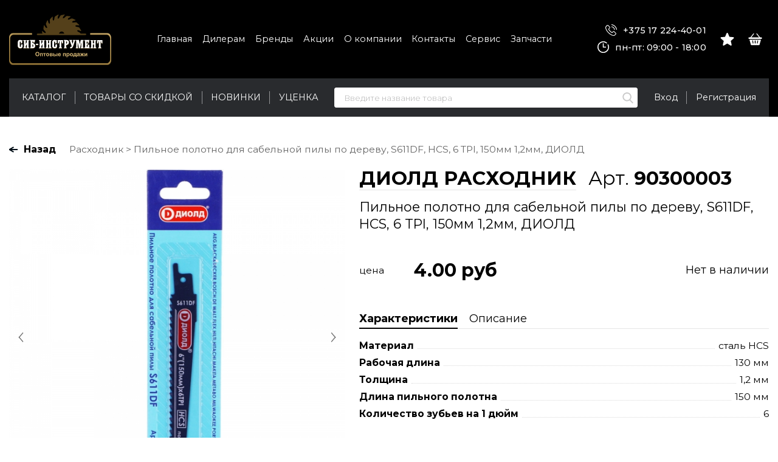

--- FILE ---
content_type: text/html; charset=UTF-8
request_url: https://xn--90an0a.xn--90ais/products/pilnoe-polotno-dlya-sabelnoj-pily-po-derevu-s611df-hcs-6-tpi-150mm-12mm-diold
body_size: 9258
content:
<!DOCTYPE HTML>
<html lang="ru">
<head>
	<meta charset="utf-8" />
	<base href="https://xn--90an0a.xn--90ais/"/>
	<title>Пильное полотно для сабельной пилы по дереву, S611DF, HCS, 6 TPI, 150мм 1,2мм, ДИОЛД</title>
	<meta http-equiv="X-UA-Compatible" content="IE=edge" />
	<meta name="viewport" content="width=device-width, initial-scale=1, user-scalable=no, maximum-scale=1, minimum-scale=1">
	<meta name="description" content="">
	<meta name="keywords"    content="Пильное полотно для сабельной пилы по дереву, S611DF, HCS, 6 TPI, 150мм 1,2мм, ДИОЛД">
	<link rel="canonical" href="https://xn--90an0a.xn--90ais/products/pilnoe-polotno-dlya-sabelnoj-pily-po-derevu-s611df-hcs-6-tpi-150mm-12mm-diold"/>		<link rel="shortcut icon" href="favicon.ico" type="image/x-icon" />
	<link rel="icon" href="favicon.ico" type="image/x-icon" />
	<meta name="cmsmagazine" content="468f70ab91e70c908dc7b4a7dee94232"/>
    <meta name="yandex-verification" content="66cba59b95c81700" />
	<meta name="it-rating" content="it-rat-c1a5de279a1e954ecc24af76ceb0188e"/>
	<link href="design/new_sib_axora/css/fonts.css?26082021" rel="stylesheet" type="text/css" />
	<link href="design/new_sib_axora/css/normalize.min.css?26082021" rel="stylesheet" type="text/css" />
			<link href="design/new_sib_axora/js/lib/jquery.fancybox/jquery.fancybox.css?26082021" rel="stylesheet" type="text/css" />
		<link href="design/new_sib_axora/js/lib/jquery.formstyler/jquery.formstyler.css?26082021" rel="stylesheet" type="text/css" />
		<link href="design/new_sib_axora/js/lib/jquery.mCustomScrollbar/jquery.mCustomScrollbar.css?26082021" rel="stylesheet" type="text/css" />
		<link href="design/new_sib_axora/js/lib/jquery.slick/slick.css?26082021" rel="stylesheet" type="text/css" />
		<link href="design/new_sib_axora/js/lib/jquery-ui-1.11.4/jquery-ui.min.css?26082021" rel="stylesheet" type="text/css" />
		<link href="design/new_sib_axora/js/lib/jquery.carouselTicker/carouselTicker.css?26082021" rel="stylesheet" type="text/css" />
		<link rel="stylesheet" href="design/new_sib_axora/js/lib/swiper-8.4.7/swiper-bundle.min.css">
		<link rel="preconnect" href="https://fonts.gstatic.com">
	<link href="https://fonts.googleapis.com/css2?family=Oswald:wght@300&family=Montserrat:wght@300;400;500;600;700;800;900&display=swap" rel="stylesheet">
	<link href="design/new_sib_axora/css/bootstrap-grid.min.css?260820213" rel="stylesheet" type="text/css" />
	<link href="design/new_sib_axora/css/style.css?260820217" rel="stylesheet" type="text/css" />
	<link href="design/new_sib_axora/css/media.css?260820217" rel="stylesheet" type="text/css" />
			
	<link href="design/new_sib_axora/css/added.css?260820213" rel="stylesheet" type="text/css" />
	<script>
		var echo = false;
	</script>
	
		<!-- Global site tag (gtag.js) - Google Analytics -->
		<script async src="https://www.googletagmanager.com/gtag/js?id=UA-140964314-1"></script>
		<script>
		window.dataLayer = window.dataLayer || [];
		function gtag(){dataLayer.push(arguments);}
		gtag('js', new Date());

		gtag('config', 'UA-140964314-1');
		</script>
	
</head>

<body>
	<header class="header">
		<div class="wrapper">
			<div class="header__content">
				<div class="header__logo">
					<a href="https://xn--90an0a.xn--90ais/" class="logo">						<img src="https://xn--90an0a.xn--90ais/design/new_sib_axora/images/logo.svg" alt="" class="logo__img" style="width: 20em; height: 10em;">
					</a>				</div>

				<div class="header__menu">
					<div class="header__top-nav">
						<ul class="top-nav">
																								<li class="top-nav__item">
										<a data-page="10" href="https://xn--90an0a.xn--90ais/" class="top-nav__link">Главная</a>
									</li>
																																<li class="top-nav__item">
										<a data-page="13" href="https://xn--90an0a.xn--90ais/dileram" class="top-nav__link">Дилерам</a>
									</li>
																																<li class="top-nav__item">
										<a data-page="28" href="https://xn--90an0a.xn--90ais/brendy" class="top-nav__link">Бренды</a>
									</li>
																																<li class="top-nav__item">
										<a data-page="25" href="https://xn--90an0a.xn--90ais/blog" class="top-nav__link">Акции</a>
									</li>
																																																														<li class="top-nav__item">
										<a data-page="1" href="https://xn--90an0a.xn--90ais/o-kompanii" class="top-nav__link">О компании</a>
									</li>
																																<li class="top-nav__item">
										<a data-page="6" href="https://xn--90an0a.xn--90ais/contact" class="top-nav__link">Контакты</a>
									</li>
																																																																																																																																											 			<li class="top-nav__item">
								<a target="_blank" href="https://xn----9sbelme8cdde.xn--90ais/servis" class="top-nav__link">Сервис</a>
							</li>
				 			<li class="top-nav__item">
								<a target="_blank" href="https://xn----9sbelme8cdde.xn--90ais/" class="top-nav__link">Запчасти</a>
							</li>
                     </ul>
					</div>
				</div>

				<div class="header__contacts">
					<a href="tel:+375172244001" class="header__contacts-phone" onclick="ym(48113789,'reachGoal','click'); gtag('event','click_tel'); return true"><svg class="svg-icon" style="width: 1.9em; height: 1.9em;"><use xlink:href="#icon-phone"></use></svg> +375 17 224-40-01</a>
					<span class="header__contacts-time"><svg class="svg-icon" style="width: 1.9em; height: 1.9em;"><use xlink:href="#icon-clock"></use></svg> пн-пт:  09:00 - 18:00</span>
				</div>
				
				<div class="header__control">
					<div class="header__control-item">
						<div class="awaiting-field js-awaiting-field">
			<span class="awaiting-field__btn">
		    <span class="awaiting-field__btn-icon">
		    	<svg class="awaiting-field__icon svg-icon" style="width: 2.3em; height: 2.1em;"><use xlink:href="#icon-await"></use></svg>
		    </span>
		</span>
	</div>
					</div>

					<div class="header__control-item">
						<div class="basket-field js-basket-field">
			<span class="basket-field__btn">
			<span class="basket-field__btn-icon">
				<svg class="basket-field__icon svg-icon" style="width: 2.3em; height: 2em;"><use xlink:href="#icon-cart"></use></svg>
			</span>
		</span>
	</div>

					</div>
				</div>
			</div>

			<div class="header__line">
				<div class="header__nav">
					<nav class="nav js-nav">
	<ul class="nav__list js-nav-list">
		<li class="nav__item">
			<a href="/catalog/elektroinstrument" class="nav__link">Каталог</a>
		</li>
		<li class="nav__item">
			<a href="/actions-products" class="nav__link">Товары со скидкой</a>
		</li>
		<li class="nav__item">
			<a href="/new-products" class="nav__link">Новинки</a>
		</li>
     	<li class="nav__item">
			<a href="/catalog/utsenka" class="nav__link">Уценка</a>
		</li>
	</ul>
</nav>
				</div>

				<div class="header__search">
					<div class="search-field">
						<form class="search-field__form js-validation-form" action="products">
							<input type="text" class="search-field__input" placeholder="Введите название товара" name="keyword" value="" required>
							<button type="submit" class="search-field__btn">
								<svg class="svg-icon" style="width: 1.8em; height: 1.8em;"><use xlink:href="#icon-search"></use></svg>
							</button>
						</form>
					</div>
				</div>

				<div class="header__account">
					<ul class="account-field">
													<li class="account-field__item">
								<a href="https://xn--90an0a.xn--90ais/user/login" class="account-field__link">Вход</a>
							</li>
							<li class="account-field__item">
								<a href="https://xn--90an0a.xn--90ais/user/register" class="account-field__link" onclick="ym(48113789,'reachGoal','clickRegBtn'); gtag('event','click_btn_reg'); return true">Регистрация</a>
							</li>
											</ul>
				</div>
			</div>
		</div>
	</header>

	<div class="search">
        <div class="search__main">
            <div class="container">
                <div class="search__main-inner">
                    <form action="products" class="b-search__form search__form js-validation-form" novalidate="novalidate">
                        <div class="form-row">
                            <div class="col flex-grow-1">
                                <input  type="text" class="search__input form-control js-autocomplete-search" placeholder="Поиск" name="keyword" required>
                            </div>

                            <div class="col-auto">
                                <button type="button" class="search__clear btn btn_border">&times;</button>
                            </div>
                            
                            <div class="col-auto">
                                <button type="submit" class="search__btn btn">Поиск</button>
                            </div>
                        </div>
                    </form>
                </div>
            </div>
        </div>

        <div class="search__content">
            <div class="container">
                <div class="search__content-inner">
                    <div class="search__result js-autocomplete-search-results"></div>
                </div>
            </div>
        </div>
    </div>

	



<div class="section">
    
    <div class="breadcrumbs-wrapper">
        <div class="wrapper">
            <div class="breadcrumbs" itemscope="" itemtype="http://schema.org/BreadcrumbList">
                <span class="breadcrumbs__back js-back-link">Назад</span>
                <div class="breadcrumbs__item">
                    <a href="https://xn--90an0a.xn--90ais/catalog/rashodnik" class="breadcrumbs__link"
                       itemscope="" itemprop="itemListElement" itemtype="http://schema.org/ListItem">
                        <span itemprop="name">Расходник</span>
                    </a>
                </div>
                <div class="breadcrumbs__item">Пильное полотно для сабельной пилы по дереву, S611DF, HCS, 6 TPI, 150мм 1,2мм, ДИОЛД</div>
            </div>
        </div>
    </div>
    <div class="catalog-header-mob">
        <div class="catalog-header-mob__field">
            <a href="https://xn--90an0a.xn--90ais/catalog/rashodnik"
               class="catalog-header-mob__link catalog-header-mob__link_back">
                <span class="catalog-header-mob__link-text"> Назад в каталог</span>
            </a>
        </div>

        <!--<div class="catalog-header-mob__field">
				<a href="https://xn--90an0a.xn--90ais/catalog/rashodnik" class="catalog-header-mob__link a">
					<span class="catalog-header-mob__link-text">Каталог</span>
				</a>
			</div>-->

    </div>

    <section class="product-section">
        <div class="wrapper">
            <div class="product js-product">
                <div class="product__image-field zoom-image-field js-product-image-field">
                    <div class="product-image js-product-image">
                        <div class="product-image__main js-product-image-main">
                                                            <div class="product-image__main-item">
                                    <div class="zoom-image" data-zoom-image="https://xn--90an0a.xn--90ais/files/products/616681bf257e8.600x600.jpg?53a5d81b85e41a40a72a79cbefb99e75">
                                        <div class="zoom-image__inner">
                                            <img src="https://xn--90an0a.xn--90ais/files/products/616681bf257e8.600x600.jpg?53a5d81b85e41a40a72a79cbefb99e75" class="zoom-image__image">
                                        </div>
                                    </div>
                                </div>
                                                            <div class="product-image__main-item">
                                    <div class="zoom-image" data-zoom-image="https://xn--90an0a.xn--90ais/files/products/616689d7b0a7d.600x600.jpg?c945e7c461892e10f28a92f4e65cc3bf">
                                        <div class="zoom-image__inner">
                                            <img src="https://xn--90an0a.xn--90ais/files/products/616689d7b0a7d.600x600.jpg?c945e7c461892e10f28a92f4e65cc3bf" class="zoom-image__image">
                                        </div>
                                    </div>
                                </div>
                                                    </div>
                        <div class="product-image__thumbs js-product-image-thumbs">
                                                            <div class="product-image__thumbs-item">
                                    <img src="https://xn--90an0a.xn--90ais/files/products/616681bf257e8.600x600.jpg?53a5d81b85e41a40a72a79cbefb99e75" alt="Пильное полотно для сабельной пилы по дереву, S611DF, HCS, 6 TPI, 150мм 1,2мм, ДИОЛД"
                                         class="product-image__thumbs-img">
                                </div>
                                                            <div class="product-image__thumbs-item">
                                    <img src="https://xn--90an0a.xn--90ais/files/products/616689d7b0a7d.600x600.jpg?c945e7c461892e10f28a92f4e65cc3bf" alt="Пильное полотно для сабельной пилы по дереву, S611DF, HCS, 6 TPI, 150мм 1,2мм, ДИОЛД"
                                         class="product-image__thumbs-img">
                                </div>
                                                    </div>
                    </div>
                    <div class="product-icons">
                                            </div>
                                            <div class="product-barcode">Штрихкод: 4620115660096</div>
                                    </div>
                <div class="product__content">
                    <div class="product__content-inner">
                        <div class="product__header">
                                                            <div class="product__header-top">
                                                                            <a href="https://xn--90an0a.xn--90ais/brands/diold-rashodnik"
                                           class="product__brand">ДИОЛД РАСХОДНИК</a>
                                                                                                                <span class="product__sku">
												Арт. <b>90300003</b>
											</span>
                                                                    </div>
                                                        <h1 data-product="135449" class="product__title">Пильное полотно для сабельной пилы по дереву, S611DF, HCS, 6 TPI, 150мм 1,2мм, ДИОЛД</h1>
                            <div class="product__labels">
                                                                                                                                                            </div>
                                                    </div>
                        <div class="product__variants">

                                                            <div class="product__variant">
                                    <div class="product__variant-title"> цена</div>
                                    <div class="product__variant-price">
                                        <span class="js-price-area-132136">
                                                                                            4.00
                                                                                    </span>
                                        руб</div>
                                    <div class="product__variant-count">
                                                                                                                                    Нет в наличии
                                                                                    
                                    </div>
                                    <!--<div class="product__variant-submit">
                                        <div class="product__variant-btn"><span>В корзину</span></div>
                                    </div>-->
                                </div>
                                                                                </div>
                        <!-- -->
                        <div class="product__tabs">
                            <div class="product__tabs-header">
                                                                    <button class="product__tabs-link active" type="button">Характеристики</button>
                                                                                                <button class="product__tabs-link"
                                        type="button">Описание
                                </button>
                            </div>
                                                            <div class="product__tabs-body active">
                                    <ul class="data-list">
                                                                                    <li class="data-list__row">
                                                <span class="data-list__title">Материал</span>
                                                <span class="data-list__description">сталь HCS</span>
                                            </li>
                                                                                    <li class="data-list__row">
                                                <span class="data-list__title">Рабочая длина</span>
                                                <span class="data-list__description">130 мм</span>
                                            </li>
                                                                                    <li class="data-list__row">
                                                <span class="data-list__title">Толщина</span>
                                                <span class="data-list__description">1,2 мм</span>
                                            </li>
                                                                                    <li class="data-list__row">
                                                <span class="data-list__title">Длина пильного полотна</span>
                                                <span class="data-list__description">150 мм</span>
                                            </li>
                                                                                    <li class="data-list__row">
                                                <span class="data-list__title">Количество зубьев на 1 дюйм</span>
                                                <span class="data-list__description">6</span>
                                            </li>
                                                                            </ul>
                                </div>
                                                                                    <div class="product__tabs-body">
                                <p><span>Для распиливания строительных досок и деревянных стен, древесных плит (ДСП и МДФ), фанеры и пластика. Подходит для врезного пропиливания.</span></p>
                            </div>
                            <div class="product__info">

                                &laquo;Информация о&nbsp;товаре предоставлена для ознакомления и&nbsp;не&nbsp;является
                                публичной офертой. Фотографии предоставлены производителем и&nbsp;могут отличаться от&nbsp;оригинала
                                внешним видом т.к. это зависит от&nbsp;настроек экрана. Производитель может изменять
                                дизайн, технические характеристики и&nbsp;комплектацию изделия без уведомления об&nbsp;этом
                                продавца. Уточняйте важные для Вас параметры при заказе&raquo;.
                            </div>
                        </div>
                    </div>
                </div>
            </div>

            
            
            
                    </div>
    </section>

</div>



	<div class="top-mob">
		<button type="button" class="top-mob__link a js-top-link">Наверх</button>
	</div>

	<footer class="footer">
		<div class="wrapper">
			<div class="footer__content">
				<div class="row">
					<div class="col-md-2">
						<div class="footer__logo">
							<a href="https://xn--90an0a.xn--90ais/" class="logo">								<img src="https://xn--90an0a.xn--90ais/design/new_sib_axora/images/logo.svg" alt="" class="logo__img" style="width: 18em; height: 9em;">
							</a>						</div>
					</div>
					<div class="col-md-4">
						<div class="footer__info">Вся информация о товарах на сайте носит справочный характер и не является публичной офертой.
Внешний вид, технические характеристики товара и комплектность могут отличаться от имеющихся в наличии. Уточняйте сведения на момент покупки и оплаты.</div>
					</div>
					<div class="col-md-6">
						<div class="row">
							<div class="col-4 col-md-4">
								<div class="footer__contacts">
									Бухгалтерия<br>
									<a href="tel:+375172244002">+375 17 224-40-02</a>
								</div>
							</div>
							<div class="col-4 col-md-4">
								<div class="footer__contacts">
									Отдел продаж<br>
									<a href="tel:+375172244001">+375 17 224-40-01</a>
								</div>
							</div>
							<div class="col-4 col-md-4">
								<div class="footer__contacts">
									Оптовые продажи:<br>
									<a href="tel:+375445552084">+375 44 772-76-93</a><br>
                                    <!--<a href="tel:+375296202045">+375 29 620-20-45</a><br>-->
									<!--<a href="tel:+375291761767">+375 29 176-176-7</a>-->
								</div>
							</div>
						</div>
					</div>
				</div>
			</div>
			<div class="footer__nav">
				<ul class="footer-nav">
																		<li class="footer-nav__item">
								<a data-page="10" href="https://xn--90an0a.xn--90ais/" class="footer-nav__link">Главная</a>
							</li>
																								<li class="footer-nav__item">
								<a data-page="13" href="https://xn--90an0a.xn--90ais/dileram" class="footer-nav__link">Дилерам</a>
							</li>
																								<li class="footer-nav__item">
								<a data-page="28" href="https://xn--90an0a.xn--90ais/brendy" class="footer-nav__link">Бренды</a>
							</li>
																								<li class="footer-nav__item">
								<a data-page="25" href="https://xn--90an0a.xn--90ais/blog" class="footer-nav__link">Акции</a>
							</li>
																																														<li class="footer-nav__item">
								<a data-page="1" href="https://xn--90an0a.xn--90ais/o-kompanii" class="footer-nav__link">О компании</a>
							</li>
																								<li class="footer-nav__item">
								<a data-page="6" href="https://xn--90an0a.xn--90ais/contact" class="footer-nav__link">Контакты</a>
							</li>
																																																																																																							</ul>
			</div>
			<div class="footer__copyright">СИБ-Инструмент © 2021</div>
		</div>
	</footer>

	<div class="popup-window" id="login-window">
		<form class="js-validation-form" onsubmit="ym(48113789,'reachGoal','sendFormReg')">
			<div class="popup-form-row">
				<label class="form-label">Логин</label>
				<input type="text" name="login" class="input-border" required>
			</div>
			<div class="popup-form-row">
				<label class="form-label">Пароль</label>
				<input type="password" name="password" class="input-border" required>
			</div>
			<div class="popup-btn-row">
				<button type="submit" class="btn btn_full">Вход</button>
			</div>
		</form>
	</div>

	

	<!-- <div class="popup-window" id="basket-success-window">
        <h3 style="align-center">Товар добавлен в корзину.</h3>
        <br>

        <a href="#" class="btn btn_full" style="margin-bottom: 1rem;">Перейти в корзину</a>
        <button type="button" class="btn btn_full js-popup-close">Закрыть</button>
    </div> -->

	
	<script type="text/javascript">
		/*! echo-js v1.7.3 | (c) 2016 @toddmotto | https://github.com/toddmotto/echo */
!function(t,e){"function"==typeof define&&define.amd?define(function(){return e(t)}):"object"==typeof exports?module.exports=e:t.echo=e(t)}(this,function(t){"use strict";var e,n,o,r,c,a={},u=function(){},d=function(t){return null===t.offsetParent},l=function(t,e){if(d(t))return!1;var n=t.getBoundingClientRect();return n.right>=e.l&&n.bottom>=e.t&&n.left<=e.r&&n.top<=e.b},i=function(){(r||!n)&&(clearTimeout(n),n=setTimeout(function(){a.render(),n=null},o))};return a.init=function(n){n=n||{};var d=n.offset||0,l=n.offsetVertical||d,f=n.offsetHorizontal||d,s=function(t,e){return parseInt(t||e,10)};e={t:s(n.offsetTop,l),b:s(n.offsetBottom,l),l:s(n.offsetLeft,f),r:s(n.offsetRight,f)},o=s(n.throttle,250),r=n.debounce!==!1,c=!!n.unload,u=n.callback||u,a.render(),document.addEventListener?(t.addEventListener("scroll",i,!1),t.addEventListener("load",i,!1)):(t.attachEvent("onscroll",i),t.attachEvent("onload",i))},a.render=function(n){for(var o,r,d=(n||document).querySelectorAll("[data-echo], [data-echo-background]"),i=d.length,f={l:0-e.l,t:0-e.t,b:(t.innerHeight||document.documentElement.clientHeight)+e.b,r:(t.innerWidth||document.documentElement.clientWidth)+e.r},s=0;i>s;s++)r=d[s],l(r,f)?(c&&r.setAttribute("data-echo-placeholder",r.src),null!==r.getAttribute("data-echo-background")?r.style.backgroundImage="url("+r.getAttribute("data-echo-background")+")":r.src!==(o=r.getAttribute("data-echo"))&&(r.src=o),c||(r.removeAttribute("data-echo"),r.removeAttribute("data-echo-background")),u(r,"load")):c&&(o=r.getAttribute("data-echo-placeholder"))&&(null!==r.getAttribute("data-echo-background")?r.style.backgroundImage="url("+o+")":r.src=o,r.removeAttribute("data-echo-placeholder"),u(r,"unload"));i||a.detach()},a.detach=function(){document.removeEventListener?t.removeEventListener("scroll",i):t.detachEvent("onscroll",i),clearTimeout(n)},a});

		echo.init({
			offset: 100,
			throttle: 250,
			debounce: false,
			unload: false,
			callback: function (element, op) {
				//console.log(element, 'has been', op + 'ed')
			}
		});
	</script>
	<div class="mobile-test"></div>

	<!-- <svg class="svg-icon" style="width: 4.4em; height: 4.5em;"><use xlink:href="#icon-subscribe"></use></svg> -->

<div class="svg-sprite">
    <svg xmlns="http://www.w3.org/2000/svg" xmlns:xlink="http://www.w3.org/1999/xlink">
        <symbol id="icon-phone" viewBox="0 0 20 20" fill="currentColor"><path d="M15.8 12.39c-.4-.43-.9-.66-1.42-.66-.52 0-1.02.23-1.44.65l-1.34 1.33-.32-.16c-.15-.08-.3-.15-.42-.23a14.5 14.5 0 01-3.47-3.16 8.55 8.55 0 01-1.14-1.8c.34-.32.66-.65.97-.96l.36-.36c.89-.89.89-2.04 0-2.92L6.43 2.96a19.93 19.93 0 00-1.19-1.19 2 2 0 00-1.41-.61c-.52 0-1.02.21-1.44.62L.94 3.24C.4 3.77.1 4.43.03 5.2a7.4 7.4 0 00.54 3.13c.69 1.84 1.7 3.55 3.23 5.38a19.86 19.86 0 006.62 5.18A10.3 10.3 0 0014.4 20c.97 0 1.79-.35 2.43-1.05l.02-.02c.22-.26.47-.5.74-.76l.55-.55c.41-.43.63-.94.63-1.46s-.22-1.02-.65-1.45l-2.31-2.32zm1.52 4.44l-.52.52c-.27.26-.55.54-.81.84-.43.46-.93.67-1.59.67h-.2a9.16 9.16 0 01-3.29-.99A18.75 18.75 0 014.68 13a17.14 17.14 0 01-3.04-5.06 6.03 6.03 0 01-.47-2.64c.04-.5.23-.9.58-1.25L3.2 2.6c.21-.2.43-.3.65-.3a.9.9 0 01.62.3l.76.76.4.41 1.16 1.15c.44.45.44.86 0 1.31-.13.12-.24.25-.37.36-.35.37-.69.7-1.06 1.03l-.02.02c-.36.37-.3.72-.22.96l.02.04c.3.73.72 1.41 1.36 2.23a15.5 15.5 0 003.75 3.41c.18.11.35.2.52.28.15.08.3.15.42.23.02 0 .03.02.05.03.14.07.28.1.42.1.35 0 .57-.22.64-.29l1.44-1.44c.15-.15.38-.32.64-.32s.48.17.6.3l.02.02 2.32 2.32c.44.43.44.88 0 1.32zM10.8 4.76a5.38 5.38 0 014.42 4.42c.06.28.3.47.57.47h.1a.57.57 0 00.47-.66A6.51 6.51 0 0011 3.63a.57.57 0 00-.66.47c-.06.3.15.6.46.66z"/><path d="M19.98 8.82c-.38-2.2-1.42-4.2-3.01-5.8-1.6-1.6-3.6-2.64-5.8-3.01a.57.57 0 10-.2 1.12 9.6 9.6 0 015.2 2.69 9.56 9.56 0 012.68 5.19c.05.28.3.47.57.47h.1c.3-.05.51-.35.46-.66z"/></symbol>
        <symbol id="icon-clock" viewBox="0 0 20 20" fill="currentColor"><path d="M17.9 5.26c-.42.2-.6.7-.4 1.12A8.34 8.34 0 111.67 10a8.34 8.34 0 0113.51-6.54.83.83 0 101.04-1.3A10.02 10.02 0 000 10a10.01 10.01 0 1019-4.35.83.83 0 00-1.1-.39z"/><path d="M10 3.33a.83.83 0 00-.83.84V10c0 .46.37.83.83.83h4.17a.83.83 0 000-1.66h-3.34v-5a.83.83 0 00-.83-.84z"/></symbol>
        <symbol id="icon-cart" viewBox="0 0 24 22" fill="currentColor"><path d="M23.3 7.03h-2.48L15.41.26a.7.7 0 10-1.1.88l4.71 5.9H4.98l4.71-5.9a.7.7 0 00-1.1-.88L3.18 7.03H.7a.7.7 0 00-.7.7v1.41c0 .39.31.7.7.7h22.6a.7.7 0 00.7-.7v-1.4a.7.7 0 00-.7-.7zM4.25 20.58c.08.3.36.51.67.51h14.16a.7.7 0 00.67-.5l2.67-9.34H1.58l2.67 9.33zm10.97-3.12l.7-4.22a.7.7 0 111.4.23l-.71 4.22a.7.7 0 01-1.39-.23zm-3.92-4.1a.7.7 0 111.4 0v4.22a.7.7 0 01-1.4 0v-4.22zm-3.99-.7a.7.7 0 01.81.58l.7 4.22a.7.7 0 11-1.38.23l-.7-4.22a.7.7 0 01.57-.8z"/></symbol>
        <symbol id="icon-await" viewBox="0 0 24 23" fill="currentColor"><path d="M23.94 8.69a1.27 1.27 0 00-1.1-.88l-6.93-.62L13.17.77a1.28 1.28 0 00-2.34 0L8.09 7.2l-6.93.62a1.28 1.28 0 00-.73 2.24l5.24 4.59-1.54 6.8a1.28 1.28 0 001.9 1.38L12 19.25l5.97 3.57a1.27 1.27 0 001.9-1.38l-1.54-6.8 5.24-4.6c.38-.33.53-.86.37-1.35z"/></symbol>
        <symbol id="icon-search" viewBox="0 0 22 22" fill="currentColor"><path d="M21.2972 20.0385L16.0612 14.5928C17.4075 12.9924 18.1451 10.9788 18.1451 8.88249C18.1451 3.98476 14.1603 0 9.26262 0C4.36489 0 0.380127 3.98476 0.380127 8.88249C0.380127 13.7802 4.36489 17.765 9.26262 17.765C11.1013 17.765 12.8535 17.2104 14.3515 16.1576L19.6273 21.6447C19.8478 21.8737 20.1444 22 20.4623 22C20.7631 22 21.0485 21.8853 21.2652 21.6768C21.7255 21.2338 21.7402 20.4992 21.2972 20.0385ZM9.26262 2.31717C12.8828 2.31717 15.8279 5.2623 15.8279 8.88249C15.8279 12.5027 12.8828 15.4478 9.26262 15.4478C5.64242 15.4478 2.6973 12.5027 2.6973 8.88249C2.6973 5.2623 5.64242 2.31717 9.26262 2.31717Z"/></symbol>
		<symbol id="icon-subscribe" viewBox="0 0 44 45" fill="currentColor"><path d="M42.0728 7.05646L21.427 12.0512C20.8895 12.1812 20.5591 12.7225 20.6892 13.26C20.8193 13.7975 21.3605 14.1281 21.8978 13.9978L34.6335 10.9166L28.0504 14.3624L12.9433 22.2698L6.46132 17.7322L17.3518 15.0976C17.8893 14.9674 18.2196 14.4263 18.0895 13.8888C17.9595 13.3513 17.4181 13.0207 16.881 13.1509L5.15837 15.987C4.53516 16.1377 4.05877 16.6458 3.94697 17.2769C3.83752 17.8944 4.09787 18.5223 4.61153 18.8819L11.8492 23.9482L11.3711 38.3596C11.3409 39.2505 12.459 39.7307 13.0849 39.0957L21.6995 30.3583L32.9976 38.6818C33.9027 39.349 35.2346 38.875 35.5194 37.7915L43.2766 8.28382C43.284 8.25651 43.2896 8.22808 43.2946 8.20016C43.4146 7.50128 42.7605 6.89194 42.0728 7.05646ZM13.5367 33.4752L13.8493 24.0558L31.8413 14.6385L17.3291 25.5376C17.1986 25.6357 17.0892 25.7702 17.0211 25.9189L13.5367 33.4752ZM15.6789 33.6126L18.3255 27.8728L20.0704 29.1583L15.6789 33.6126ZM21.491 27.7175L19.6081 26.3305L32.1323 16.9244L30.2004 18.8839L21.491 27.7175ZM33.7273 36.7323L23.12 28.9177L40.3852 11.4064L33.7273 36.7323Z"/></symbol>
    </svg>
</div>

	
			<script src="design/new_sib_axora/js/lib/jquery/jquery-1.11.1.min.js" type="text/javascript"></script>
		<script src="design/new_sib_axora/js/jquery.fancybox.min.js" type="text/javascript"></script>
		<script src="design/new_sib_axora/js/jquery.formstyler.min.js" type="text/javascript"></script>
		<script src="design/new_sib_axora/js/lib/jquery.inputmask/jquery.inputmask.bundle.js" type="text/javascript"></script>
		<script src="design/new_sib_axora/js/lib/jquery.mCustomScrollbar/jquery.mCustomScrollbar.concat.min.js" type="text/javascript"></script>
		<script src="design/new_sib_axora/js/lib/jquery.placeholder/jquery.placeholder.min.js" type="text/javascript"></script>
		<script src="design/new_sib_axora/js/lib/jquery.slick/slick.min.js" type="text/javascript"></script>
		<script src="design/new_sib_axora/js/lib/jquery.sticky-kit/jquery.sticky-kit.min.js" type="text/javascript"></script>
		<script src="design/new_sib_axora/js/lib/jquery.validate/jquery.validate.min.js" type="text/javascript"></script>
		<script src="design/new_sib_axora/js/lib/jquery-ui-1.11.4/jquery-ui.min.js" type="text/javascript"></script>
		<script src="design/new_sib_axora/js/lib/jquery-ui-touch-punch/jquery.ui.touch-punch.min.js" type="text/javascript"></script>
		<script src="design/new_sib_axora/js/lib/jquery.carouselTicker/jquery.carouselTicker.min.js" type="text/javascript"></script>
		<script src="design/new_sib_axora/js/lib/jquery.autocomplete/jquery.autocomplete.min.js" type="text/javascript"></script>
		<script src="design/new_sib_axora/js/lib/parallax/parallax.js" type="text/javascript"></script>
		<script src="design/new_sib_axora/js/lib/type/type.js" type="text/javascript"></script>
		<script src="design/new_sib_axora/js/lib/swiper-8.4.7/swiper-bundle.min.js" type="text/javascript"></script>

		<script src="design/new_sib_axora/js/filter.js?260820213" type="text/javascript"></script>
		<script src="design/new_sib_axora/js/scripts.js?260820214" type="text/javascript"></script>
		<style>
		.btn_border.js-sidebar-filter-tooltip br{
			content: "";
		}
		@media only screen and (max-width : 767px) {
			.filter-check-list {
				display: block;
				width: auto;
				padding: 0;
				border-radius: 0;
				background: none;
				max-height: 100%;
				overflow: initial;
			}
			.sidebar-filter [type=submit] {
				display: none;
			}
		}

		.hits__main-item .cart.is-open .cart__imgae-slider-field {
			display: none;
		}

	</style>
 	
 <!-- Yandex.Metrika counter -->
<script type="text/javascript" >
   (function(m,e,t,r,i,k,a){m[i]=m[i]||function(){(m[i].a=m[i].a||[]).push(arguments)};
   m[i].l=1*new Date();
   for (var j = 0; j < document.scripts.length; j++) {if (document.scripts[j].src === r) { return; }}
   k=e.createElement(t),a=e.getElementsByTagName(t)[0],k.async=1,k.src=r,a.parentNode.insertBefore(k,a)})
   (window, document, "script", "https://mc.yandex.ru/metrika/tag.js", "ym");

   ym(48113789, "init", {
        clickmap:true,
        trackLinks:true,
        accurateTrackBounce:true,
        webvisor:true,
        trackHash:true
   });
</script>
<noscript><div><img src="https://mc.yandex.ru/watch/48113789" style="position:absolute; left:-9999px;" alt="" /></div></noscript>
<!-- /Yandex.Metrika counter -->
 
</body>
</html>


--- FILE ---
content_type: text/css
request_url: https://xn--90an0a.xn--90ais/design/new_sib_axora/js/lib/jquery.carouselTicker/carouselTicker.css?26082021
body_size: 249
content:
/**
 * CSS style for carouselTicker
 **/

.carouselTicker__list{
    margin: 10px 0;
    padding: 0;
    list-style-type: none;
    overflow: hidden;
}

.carouselTicker__item{
    margin: 0 0 0 5px;
    float: left;
    border: 4px solid red;
    width: 100px;
    height: 60px;
    line-height: 60px;
    text-align: center;
}

.carouselTicker__loader{
    position: absolute;
    left: 0;
    right: 0;
    top: 0;
    bottom: 0;
    background: #fff url("../images/loader.gif") center center no-repeat;
}

/**
 * CSS style for vertical direction
 **/

.carouselTicker_vertical .carouselTicker__list{
    margin: 0;
}

.carouselTicker_vertical .carouselTicker__item{
    margin: 0 0 5px 0;
    border: 4px solid red;
    width: 100px;
    height: 60px;
    line-height: 60px;
    text-align: center;
}


#carouselTicker .carouselTicker__item {
    width: auto;
    height: auto;
    line-height: normal;
}

.carouselTicker__item img {
    vertical-align: top;
}

--- FILE ---
content_type: text/css
request_url: https://xn--90an0a.xn--90ais/design/new_sib_axora/css/added.css?260820213
body_size: 2987
content:
.product-section {
	padding-top: 1.7rem;
}

.product__image-field {
	width: 46rem;
}

.product-image__thumbs {
	padding: 0 10.1rem;
}

.product__content {
	margin-left: 48rem;
}

.product__header {
	margin-top: -0.4rem;
	padding-bottom: 1.95em;
}

.product__header-top {
	font-size: 2.6rem;
	padding-bottom: 1rem;
}

.product__brand {
	font-weight: bold;
	color: #000000;
	border-color: #e5e5e5;
	margin-right: 1rem;
}

.product__brand:hover {
	color: #1e71b8;
	border-color: #1e71b8;
}

.product__title {
	font-size: 1.8rem;
	line-height: 2.4rem;
	padding-right: 0;
	margin-bottom: 1.3rem;
}

.product__variant {
	display: table-row;
	width: 100%;
}

.product__variant > div {
	padding-bottom: 1.4rem;
	vertical-align: middle;
}

.product__variants {
	max-width: 100%;
	width: 100%;
	display: table;
	margin-bottom: 3.3rem;
}

.product__variant + .product__variant > div {
	padding-top: 1.1rem;
	border-top: 1px solid #e5e5e5;
}

.product__variant-title {
	display: table-cell;
	font-size: 1.3rem;
	width: 7.5rem;
	padding-right: 1rem;
}

.product__variant-price {
	display: table-cell;
	font-size: 2.5rem;
	font-weight: bold;
	line-height: 2rem;
	vertical-align: top !important;
}

.product__variant-count {
	display: table-cell;
	text-align: right;
}

.product__variant-count .jq-number {
	height: 2.6rem;
}

.product__variant-count .jq-number__spin {
	height: 2.6rem;
	line-height: 2.6rem;
}

.product__variant-count .jq-number input[type=number] {
	height: 2.6rem;
}

.product__variant-submit {
	display: table-cell;
	text-align: right;
}

.product__variant-btn {
	padding: 0 1.2rem;
	border: 1px solid #e6e6e6;
	border-radius: 2px;
	font-size: 1.1rem;
	text-align: center;
	font-weight: bold;
	line-height: 2.4rem;
	color: #479bd2;
	background-color: #fff;
	display: inline-block;
	cursor: pointer;
}

.product__variant-btn:hover {
	border-color: #479bd2;
	background-color: #479bd2;
	color: #fff;
}

.product__variant-btn:hover span:before {
	background-position: center bottom;
}

.product__variant-btn span:before {
	content: "";
	display: inline-block;
	vertical-align: middle;
	background: transparent url(../images/cart-icon.png) no-repeat center top;
	margin-right: 5px;
	width: 17px;
	height: 15px;
	position: relative;
	top: -1px;
}

.product__tabs-header {
	font-size: 0;
	border-bottom: 1px solid #e6e6e6;
	margin-bottom: 1.4rem;
}

.product__tabs-link {
	display: inline-block;
	vertical-align: top;
	font-size: 1.5rem;
	position: relative;
	padding: 0 0 0.2rem 0;
	border: 0;
	background-color: transparent;
	border-bottom: 2px solid transparent;
	bottom: -1px;
	cursor: pointer;
}

.product__tabs-link.active {
	cursor: default;
	color: #000000;
	font-weight: bold;
	border-bottom-color: #000000;
}

.product__tabs-link + button {
	margin-left: 1.6rem;
}

.product__tabs-body {
	display: none;
}

.product__tabs-body.active {
	display: block;
}

.product__tabs-body p:last-child {
	margin-bottom: 0;
}

.product__tabs-body .data-list {
	max-width: 100%;
}

.product__tabs-body .data-list__title {
	font-weight: bold;
}

.product-icons {
	text-align: center;
	font-size: 0;
	margin: 2rem 0;
}

.product-icons a {
	display: inline-block;
	vertical-align: middle;
	text-decoration: none;
	border: 0;
	margin: 0 1rem;
}

.product-doc {
	width: 25px;
	height: 30px;
	background-image: url("../images/icon-doc.png");
}

.product-inst {
	width: 29px;
	height: 30px;
	background-image: url("../images/icon-inst.png");
}

.product-info {
	width: 30px;
	height: 30px;
	background-size: contain;
	background-image: url(../images/price-print.png);
	background-repeat: no-repeat;
	padding: 0;
}

.b-catalog__section-featured {
	padding-top: 4rem;
}

.breadcrumbs__back {
	font-size: 1.3rem;
	font-weight: bold;
	color: #000000;
	display: inline-block;
	padding-left: 2rem;
	position: relative;
	margin-right: 1.5rem;
	cursor: pointer;
}

.breadcrumbs__back:before {
	content: " ";
	display: block;
	position: absolute;
	left: 0;
	top: 50%;
	margin-top: -5px;
	width: 14px;
	height: 10px;
	background-image: url('[data-uri]');
}

.page-title-basket {
	margin-top: 1rem;
}

.basket-fixed {
	padding: 0.8rem;
	position: fixed;
	left: 0;
	bottom: 0;
	right: 0;
	background-color: #292B2F;
	text-align: center;
	box-shadow: -5px 0 20px rgb(0 0 0 / 30%);
	z-index: 999;
	font-size: 1.3rem;
}

.basket-fixed .btn {
	padding: 0.4rem 0.8rem;
	font-size: inherit;
	font-weight: 600;
	margin: 0 0.8rem;
}

.basket-fixed .awaiting-field {
	font-weight: 600;
	display: inline;
}

.basket-fixed .awaiting-field__btn-text {
	display: inline;
}

.basket-fixed .awaiting-field__btn-icon {
	display: inline;
	width: auto;
	height: auto;
	top: -0.2rem;
}

.basket-fixed .awaiting-field__count {
	margin: 0 0 -0.2rem 0.3rem;
	width: 1.3rem;
	height: 1.3rem;
	font-size: 0.7rem;
}

.basket__subtitle {
	font-size: 1.5rem;
	font-weight: bold;
	color: #000;
	border-bottom: 1px solid #e6e6e6;
	padding-bottom: 1.1rem;
}

.b-item-basket,
.b-item-awaiting {
	position: relative;
	padding-right: 6rem;
}

.b-item__removeitem {
	position: absolute;
	right: 2rem;
	top: 50%;
	margin-top: -7px;
	font-size: 0;
	width: 10px;
	height: 10px;
	background-image: url("../images/icon-delete.png");
	display: inline-block;
	vertical-align: middle;
	border: 0;
}

.b-item__removeitem:hover {
	opacity: 0.8;
}

.c-footer {
	padding-top: 2.7rem;
}

.c-footer__user {
	text-align: right;
}

.c-footer__right {
	float: right;
	text-align: left;
}

.c-footer .btn {
	font-weight: bold;
}

.c-footer__link {
	display: inline-block;
	border: 0;
	padding: 0;
	font-size: 1.4rem;
	background-color: transparent;
	color: #000000;
	margin-top: 1.5rem;
	border-bottom: 1px dashed #cccccc;
}

.c-footer__link:hover {
	border-bottom-color: #000000;
}

.c-form {
	margin-top: 2.7rem;
	background-color: #F9F9F9;
	border-radius: 3px;
	padding: 6.0rem 4.8rem 9.3rem 4.8rem;
}

.c-form-closed {
	display: none;
}

.c-form__title {
	font-size: 2.4rem;
	padding-bottom: 0.6rem;
}

.c-form__text {
	max-width: 44rem;
	font-size: 1.3rem;
	line-height: 1.8rem;
	margin-bottom: 2.7rem;
}

.c-form__text p {
	margin: 0;
}

.c-form__row {
	margin-bottom: 1.2rem;
}

.c-form__label {
	display: inline-block;
	vertical-align: middle;
	width: 11rem;
	font-size: 1.3rem;
	line-height: 1.6rem;
}

.c-form__label-top {
	vertical-align: top;
	padding-top: 0.9rem;
}

.c-form__input {
	display: inline-block !important;
	vertical-align: middle;
	width: 29rem !important;
	margin-right: 0.7rem;
	border: 1px solid #e6e6e6 !important;
}

.c-form__input-textarea {
	min-width: 0 !important;
	width: 29rem !important;
	resize: none;
	margin-bottom: 0.8rem;
}

.c-form__tooltip {
	max-width: 13rem;
	padding-left: 1rem;
	font-size: 1.1rem;
	line-height: 1.4rem;
	display: inline-block;
	vertical-align: middle;
	position: relative;
}

.c-form__tooltip i {
	position: absolute;
	left: 0;
	top: 0;
	font-size: 1.3rem;
	font-style: normal;
}

.c-form__submit {
	text-align: right;
	max-width: 40.2rem;
}

@media only screen and (max-width: 767px) {
	.c-form__tooltip {
		display: block;
		margin-left: 11.5rem;
		max-width: 99999px;
		margin-top: 0.5rem;
	}
}

@media only screen and (max-width: 568px) {
	.c-form {
		padding: 4.0rem 2.8rem 7.3rem 2.8rem;
	}

	.c-form__label {
		width: 100%;
		padding-bottom: 0.5rem;
	}

	.c-form__input {
		width: 100% !important;
	}

	.c-form__tooltip {
		margin-left: 0;
	}

	.c-form__submit {
		max-width: 9999px;
	}
}

@media only screen and (max-width: 767px) {
	.breadcrumbs-wrapper {
		padding-top: 4px;
	}

	.breadcrumbs {
		margin: 0 0 12px;
		padding: 0 0 0 30px;
		list-style: none;
		font-size: 10px;
		line-height: 12px;
		color: #939393;
		position: relative;
	}

	.breadcrumbs__back {
		font-size: 0;
		padding: 0;
		margin: 0;
		position: absolute;
		width: 22px;
		height: 100%;
		left: 0;
		top: 0;
	}

	.breadcrumbs__back:before {
		display: none;
	}

	.breadcrumbs__back:after {
		content: '';
		position: absolute;
		left: 50%;
		top: 50%;
		width: 10px;
		height: 17px;
		background-image: url("data:image/svg+xml,%3Csvg width='10' height='17' viewBox='0 0 10 17' fill='none' xmlns='http://www.w3.org/2000/svg'%3E%3Cpath d='M0.194163 8.96651L8.05716 16.8078C8.31478 17.0645 8.73188 17.0641 8.98907 16.8064C9.24606 16.5488 9.2454 16.1315 8.98774 15.8745L1.59277 8.49997L8.98801 1.12545C9.24563 0.868462 9.24629 0.451399 8.98934 0.193745C8.86041 0.0645847 8.69151 3.8147e-06 8.5226 3.8147e-06C8.35413 3.8147e-06 8.18589 0.0641518 8.0572 0.192415L0.194163 8.03347C0.0700836 8.15692 0.00045681 8.32492 0.00045681 8.49997C0.00045681 8.67502 0.0702829 8.84282 0.194163 8.96651Z' fill='%23939393'/%3E%3C/svg%3E");
		background-position: 0 0;
		background-repeat: no-repeat;
		background-size: 100% 100%;
		margin: -9px 0 0 -5px;
	}

	.breadcrumbs__item {
		display: inline;
	}

	.product-section {
		padding: 0;
	}

	.product {
		display: flex;
		flex-wrap: wrap;
		font-size: 1.5rem;
		margin-bottom: 2rem;
	}

	.product__image-field,
	.product__content,
	.product__content-inner {
		margin: 0 !important;
		width: auto !important;
		float: none !important;
		display: contents !important;
	}

	.product__header {
		order: -9;
		width: 100%;
		margin: 0;
		padding: 0;
	}

	.product__header-top {
		font-size: 2rem;
	}

	.product__title {
		float: none;
		font-size: 1.6rem;
	}

	.product__labels .b-item__label {
		font-size: 1.2rem;
		height: 1.6rem;
		line-height: 1.4rem;
		padding: 0 0.4rem;
		margin: 0 0.1rem 10px 0;
		vertical-align: top;
	}

	.product__variants {
		order: -8;
		margin-bottom: 2rem;
	}

	.product__variant-title {
		width: 6.5rem;
	}

	.product__variant-price {
		font-size: 2rem;
	}

	.product__variant-count {
		white-space: nowrap;
	}

	.product__variant-count .b-item__available {
		font-size: inherit;
	}

	.product-image {
		order: -7;
		width: 100%;
		margin-bottom: 3rem;
	}

	.product-image .slick-arrow,
	.product-image .slick-dots {
		display: none !important;
	}

	.product-image__main-item + .product-image__main-item:not(.slick-slide) {
		display: none;
	}

	.product-image__thumbs {
		padding: 0;
		margin: 0 -2px;
	}

	.product-image__thumbs-item {
		width: 25%;
		margin: 0 2px 4px;
	}

	.product__tabs {
		width: 100%;
		margin-bottom: 2rem;
	}

	.product__tabs-link + button {
		margin-left: 1rem;
	}

	.product-barcode {
		order: 1;
		margin-right: auto;
		text-align: left;
	}

	.product-icons {
		order: 3;
		margin: 0 0 0 auto;
		text-align: left;
	}

	.b-catalog__section-featured {
		padding-top: 10px;
	}
}

--- FILE ---
content_type: application/javascript; charset=UTF-8
request_url: https://xn--90an0a.xn--90ais/design/new_sib_axora/js/lib/jquery.inputmask/jquery.inputmask.bundle.js
body_size: 31345
content:
/*!
* jquery.inputmask.bundle.js
* https://github.com/RobinHerbots/jquery.inputmask
* Copyright (c) 2010 - 2016 Robin Herbots
* Licensed under the MIT license (http://www.opensource.org/licenses/mit-license.php)
* Version: 3.2.8-9
*/
!function($) {
    function Inputmask(alias, options) {
        return this instanceof Inputmask ? ($.isPlainObject(alias) ? options = alias : (options = options || {}, 
        options.alias = alias), this.el = void 0, this.opts = $.extend(!0, {}, this.defaults, options), 
        this.noMasksCache = options && void 0 !== options.definitions, this.userOptions = options || {}, 
        this.events = {}, void resolveAlias(this.opts.alias, options, this.opts)) : new Inputmask(alias, options);
    }
    function isInputEventSupported(eventName) {
        var el = document.createElement("input"), evName = "on" + eventName, isSupported = evName in el;
        return isSupported || (el.setAttribute(evName, "return;"), isSupported = "function" == typeof el[evName]), 
        el = null, isSupported;
    }
    function isElementTypeSupported(input, opts) {
        var elementType = input.getAttribute("type"), isSupported = "INPUT" === input.tagName && -1 !== $.inArray(elementType, opts.supportsInputType) || input.isContentEditable || "TEXTAREA" === input.tagName;
        if (!isSupported && "INPUT" === input.tagName) {
            var el = document.createElement("input");
            el.setAttribute("type", elementType), isSupported = "text" === el.type, el = null;
        }
        return isSupported;
    }
    function resolveAlias(aliasStr, options, opts) {
        var aliasDefinition = opts.aliases[aliasStr];
        return aliasDefinition ? (aliasDefinition.alias && resolveAlias(aliasDefinition.alias, void 0, opts), 
        $.extend(!0, opts, aliasDefinition), $.extend(!0, opts, options), !0) : (null === opts.mask && (opts.mask = aliasStr), 
        !1);
    }
    function importAttributeOptions(npt, opts, userOptions) {
        function importOption(option, optionData) {
            optionData = void 0 !== optionData ? optionData : npt.getAttribute("data-inputmask-" + option), 
            null !== optionData && ("string" == typeof optionData && (0 === option.indexOf("on") ? optionData = window[optionData] : "false" === optionData ? optionData = !1 : "true" === optionData && (optionData = !0)), 
            userOptions[option] = optionData);
        }
        var option, dataoptions, optionData, p, attrOptions = npt.getAttribute("data-inputmask");
        if (attrOptions && "" !== attrOptions && (attrOptions = attrOptions.replace(new RegExp("'", "g"), '"'), 
        dataoptions = JSON.parse("{" + attrOptions + "}")), dataoptions) {
            optionData = void 0;
            for (p in dataoptions) if ("alias" === p.toLowerCase()) {
                optionData = dataoptions[p];
                break;
            }
        }
        importOption("alias", optionData), userOptions.alias && resolveAlias(userOptions.alias, userOptions, opts);
        for (option in opts) {
            if (dataoptions) {
                optionData = void 0;
                for (p in dataoptions) if (p.toLowerCase() === option.toLowerCase()) {
                    optionData = dataoptions[p];
                    break;
                }
            }
            importOption(option, optionData);
        }
        return $.extend(!0, opts, userOptions), opts;
    }
    function generateMaskSet(opts, nocache) {
        function analyseMask(mask) {
            function MaskToken(isGroup, isOptional, isQuantifier, isAlternator) {
                this.matches = [], this.isGroup = isGroup || !1, this.isOptional = isOptional || !1, 
                this.isQuantifier = isQuantifier || !1, this.isAlternator = isAlternator || !1, 
                this.quantifier = {
                    min: 1,
                    max: 1
                };
            }
            function insertTestDefinition(mtoken, element, position) {
                var maskdef = opts.definitions[element];
                position = void 0 !== position ? position : mtoken.matches.length;
                var prevMatch = mtoken.matches[position - 1];
                if (maskdef && !escaped) {
                    maskdef.placeholder = $.isFunction(maskdef.placeholder) ? maskdef.placeholder(opts) : maskdef.placeholder;
                    for (var prevalidators = maskdef.prevalidator, prevalidatorsL = prevalidators ? prevalidators.length : 0, i = 1; i < maskdef.cardinality; i++) {
                        var prevalidator = prevalidatorsL >= i ? prevalidators[i - 1] : [], validator = prevalidator.validator, cardinality = prevalidator.cardinality;
                        mtoken.matches.splice(position++, 0, {
                            fn: validator ? "string" == typeof validator ? new RegExp(validator) : new function() {
                                this.test = validator;
                            }() : new RegExp("."),
                            cardinality: cardinality ? cardinality : 1,
                            optionality: mtoken.isOptional,
                            newBlockMarker: void 0 === prevMatch || prevMatch.def !== (maskdef.definitionSymbol || element),
                            casing: maskdef.casing,
                            def: maskdef.definitionSymbol || element,
                            placeholder: maskdef.placeholder,
                            mask: element
                        }), prevMatch = mtoken.matches[position - 1];
                    }
                    mtoken.matches.splice(position++, 0, {
                        fn: maskdef.validator ? "string" == typeof maskdef.validator ? new RegExp(maskdef.validator) : new function() {
                            this.test = maskdef.validator;
                        }() : new RegExp("."),
                        cardinality: maskdef.cardinality,
                        optionality: mtoken.isOptional,
                        newBlockMarker: void 0 === prevMatch || prevMatch.def !== (maskdef.definitionSymbol || element),
                        casing: maskdef.casing,
                        def: maskdef.definitionSymbol || element,
                        placeholder: maskdef.placeholder,
                        mask: element
                    });
                } else mtoken.matches.splice(position++, 0, {
                    fn: null,
                    cardinality: 0,
                    optionality: mtoken.isOptional,
                    newBlockMarker: void 0 === prevMatch || prevMatch.def !== element,
                    casing: null,
                    def: opts.staticDefinitionSymbol || element,
                    placeholder: void 0 !== opts.staticDefinitionSymbol ? element : void 0,
                    mask: element
                }), escaped = !1;
            }
            function verifyGroupMarker(lastMatch, isOpenGroup) {
                lastMatch.isGroup && (lastMatch.isGroup = !1, insertTestDefinition(lastMatch, opts.groupmarker.start, 0), 
                isOpenGroup !== !0 && insertTestDefinition(lastMatch, opts.groupmarker.end));
            }
            function maskCurrentToken(m, currentToken, lastMatch, extraCondition) {
                currentToken.matches.length > 0 && (void 0 === extraCondition || extraCondition) && (lastMatch = currentToken.matches[currentToken.matches.length - 1], 
                verifyGroupMarker(lastMatch)), insertTestDefinition(currentToken, m);
            }
            function defaultCase() {
                if (openenings.length > 0) {
                    if (currentOpeningToken = openenings[openenings.length - 1], maskCurrentToken(m, currentOpeningToken, lastMatch, !currentOpeningToken.isAlternator), 
                    currentOpeningToken.isAlternator) {
                        alternator = openenings.pop();
                        for (var mndx = 0; mndx < alternator.matches.length; mndx++) alternator.matches[mndx].isGroup = !1;
                        openenings.length > 0 ? (currentOpeningToken = openenings[openenings.length - 1], 
                        currentOpeningToken.matches.push(alternator)) : currentToken.matches.push(alternator);
                    }
                } else maskCurrentToken(m, currentToken, lastMatch);
            }
            function reverseTokens(maskToken) {
                function reverseStatic(st) {
                    return st === opts.optionalmarker.start ? st = opts.optionalmarker.end : st === opts.optionalmarker.end ? st = opts.optionalmarker.start : st === opts.groupmarker.start ? st = opts.groupmarker.end : st === opts.groupmarker.end && (st = opts.groupmarker.start), 
                    st;
                }
                maskToken.matches = maskToken.matches.reverse();
                for (var match in maskToken.matches) {
                    var intMatch = parseInt(match);
                    if (maskToken.matches[match].isQuantifier && maskToken.matches[intMatch + 1] && maskToken.matches[intMatch + 1].isGroup) {
                        var qt = maskToken.matches[match];
                        maskToken.matches.splice(match, 1), maskToken.matches.splice(intMatch + 1, 0, qt);
                    }
                    void 0 !== maskToken.matches[match].matches ? maskToken.matches[match] = reverseTokens(maskToken.matches[match]) : maskToken.matches[match] = reverseStatic(maskToken.matches[match]);
                }
                return maskToken;
            }
            for (var match, m, openingToken, currentOpeningToken, alternator, lastMatch, groupToken, tokenizer = /(?:[?*+]|\{[0-9\+\*]+(?:,[0-9\+\*]*)?\})|[^.?*+^${[]()|\\]+|./g, escaped = !1, currentToken = new MaskToken(), openenings = [], maskTokens = []; match = tokenizer.exec(mask); ) if (m = match[0], 
            escaped) defaultCase(); else switch (m.charAt(0)) {
              case opts.escapeChar:
                escaped = !0;
                break;

              case opts.optionalmarker.end:
              case opts.groupmarker.end:
                if (openingToken = openenings.pop(), void 0 !== openingToken) if (openenings.length > 0) {
                    if (currentOpeningToken = openenings[openenings.length - 1], currentOpeningToken.matches.push(openingToken), 
                    currentOpeningToken.isAlternator) {
                        alternator = openenings.pop();
                        for (var mndx = 0; mndx < alternator.matches.length; mndx++) alternator.matches[mndx].isGroup = !1;
                        openenings.length > 0 ? (currentOpeningToken = openenings[openenings.length - 1], 
                        currentOpeningToken.matches.push(alternator)) : currentToken.matches.push(alternator);
                    }
                } else currentToken.matches.push(openingToken); else defaultCase();
                break;

              case opts.optionalmarker.start:
                openenings.push(new MaskToken(!1, !0));
                break;

              case opts.groupmarker.start:
                openenings.push(new MaskToken(!0));
                break;

              case opts.quantifiermarker.start:
                var quantifier = new MaskToken(!1, !1, !0);
                m = m.replace(/[{}]/g, "");
                var mq = m.split(","), mq0 = isNaN(mq[0]) ? mq[0] : parseInt(mq[0]), mq1 = 1 === mq.length ? mq0 : isNaN(mq[1]) ? mq[1] : parseInt(mq[1]);
                if (("*" === mq1 || "+" === mq1) && (mq0 = "*" === mq1 ? 0 : 1), quantifier.quantifier = {
                    min: mq0,
                    max: mq1
                }, openenings.length > 0) {
                    var matches = openenings[openenings.length - 1].matches;
                    match = matches.pop(), match.isGroup || (groupToken = new MaskToken(!0), groupToken.matches.push(match), 
                    match = groupToken), matches.push(match), matches.push(quantifier);
                } else match = currentToken.matches.pop(), match.isGroup || (groupToken = new MaskToken(!0), 
                groupToken.matches.push(match), match = groupToken), currentToken.matches.push(match), 
                currentToken.matches.push(quantifier);
                break;

              case opts.alternatormarker:
                openenings.length > 0 ? (currentOpeningToken = openenings[openenings.length - 1], 
                lastMatch = currentOpeningToken.matches.pop()) : lastMatch = currentToken.matches.pop(), 
                lastMatch.isAlternator ? openenings.push(lastMatch) : (alternator = new MaskToken(!1, !1, !1, !0), 
                alternator.matches.push(lastMatch), openenings.push(alternator));
                break;

              default:
                defaultCase();
            }
            for (;openenings.length > 0; ) openingToken = openenings.pop(), verifyGroupMarker(openingToken, !0), 
            currentToken.matches.push(openingToken);
            return currentToken.matches.length > 0 && (lastMatch = currentToken.matches[currentToken.matches.length - 1], 
            verifyGroupMarker(lastMatch), maskTokens.push(currentToken)), opts.numericInput && reverseTokens(maskTokens[0]), 
            maskTokens;
        }
        function generateMask(mask, metadata) {
            if (null === mask || "" === mask) return void 0;
            if (1 === mask.length && opts.greedy === !1 && 0 !== opts.repeat && (opts.placeholder = ""), 
            opts.repeat > 0 || "*" === opts.repeat || "+" === opts.repeat) {
                var repeatStart = "*" === opts.repeat ? 0 : "+" === opts.repeat ? 1 : opts.repeat;
                mask = opts.groupmarker.start + mask + opts.groupmarker.end + opts.quantifiermarker.start + repeatStart + "," + opts.repeat + opts.quantifiermarker.end;
            }
            var masksetDefinition;
            return void 0 === Inputmask.prototype.masksCache[mask] || nocache === !0 ? (masksetDefinition = {
                mask: mask,
                maskToken: analyseMask(mask),
                validPositions: {},
                _buffer: void 0,
                buffer: void 0,
                tests: {},
                metadata: metadata
            }, nocache !== !0 && (Inputmask.prototype.masksCache[opts.numericInput ? mask.split("").reverse().join("") : mask] = masksetDefinition, 
            masksetDefinition = $.extend(!0, {}, Inputmask.prototype.masksCache[opts.numericInput ? mask.split("").reverse().join("") : mask]))) : masksetDefinition = $.extend(!0, {}, Inputmask.prototype.masksCache[opts.numericInput ? mask.split("").reverse().join("") : mask]), 
            masksetDefinition;
        }
        function preProcessMask(mask) {
            return mask = mask.toString();
        }
        var ms;
        if ($.isFunction(opts.mask) && (opts.mask = opts.mask(opts)), $.isArray(opts.mask)) {
            if (opts.mask.length > 1) {
                opts.keepStatic = null === opts.keepStatic ? !0 : opts.keepStatic;
                var altMask = "(";
                return $.each(opts.numericInput ? opts.mask.reverse() : opts.mask, function(ndx, msk) {
                    altMask.length > 1 && (altMask += ")|("), altMask += preProcessMask(void 0 === msk.mask || $.isFunction(msk.mask) ? msk : msk.mask);
                }), altMask += ")", generateMask(altMask, opts.mask);
            }
            opts.mask = opts.mask.pop();
        }
        return opts.mask && (ms = void 0 === opts.mask.mask || $.isFunction(opts.mask.mask) ? generateMask(preProcessMask(opts.mask), opts.mask) : generateMask(preProcessMask(opts.mask.mask), opts.mask)), 
        ms;
    }
    function maskScope(actionObj, maskset, opts) {
        function getMaskTemplate(baseOnInput, minimalPos, includeInput) {
            minimalPos = minimalPos || 0;
            var ndxIntlzr, test, testPos, maskTemplate = [], pos = 0, lvp = getLastValidPosition();
            do {
                if (baseOnInput === !0 && getMaskSet().validPositions[pos]) {
                    var validPos = getMaskSet().validPositions[pos];
                    test = validPos.match, ndxIntlzr = validPos.locator.slice(), maskTemplate.push(includeInput === !0 ? validPos.input : getPlaceholder(pos, test));
                } else testPos = getTestTemplate(pos, ndxIntlzr, pos - 1), test = testPos.match, 
                ndxIntlzr = testPos.locator.slice(), (opts.jitMasking === !1 || lvp > pos || isFinite(opts.jitMasking) && opts.jitMasking > pos) && maskTemplate.push(getPlaceholder(pos, test));
                pos++;
            } while ((void 0 === maxLength || maxLength > pos - 1) && null !== test.fn || null === test.fn && "" !== test.def || minimalPos >= pos);
            return "" === maskTemplate[maskTemplate.length - 1] && maskTemplate.pop(), maskTemplate;
        }
        function getMaskSet() {
            return maskset;
        }
        function resetMaskSet(soft) {
            var maskset = getMaskSet();
            maskset.buffer = void 0, soft !== !0 && (maskset.tests = {}, maskset._buffer = void 0, 
            maskset.validPositions = {}, maskset.p = 0);
        }
        function getLastValidPosition(closestTo, strict) {
            var before = -1, after = -1, valids = getMaskSet().validPositions;
            void 0 === closestTo && (closestTo = -1);
            for (var posNdx in valids) {
                var psNdx = parseInt(posNdx);
                valids[psNdx] && (strict || null !== valids[psNdx].match.fn) && (closestTo >= psNdx && (before = psNdx), 
                psNdx >= closestTo && (after = psNdx));
            }
            return -1 !== before && closestTo - before > 1 || closestTo > after ? before : after;
        }
        function setValidPosition(pos, validTest, fromSetValid) {
            if (opts.insertMode && void 0 !== getMaskSet().validPositions[pos] && void 0 === fromSetValid) {
                var i, positionsClone = $.extend(!0, {}, getMaskSet().validPositions), lvp = getLastValidPosition();
                for (i = pos; lvp >= i; i++) delete getMaskSet().validPositions[i];
                getMaskSet().validPositions[pos] = validTest;
                var j, valid = !0, vps = getMaskSet().validPositions;
                for (i = j = pos; lvp >= i; i++) {
                    var t = positionsClone[i];
                    if (void 0 !== t) for (var posMatch = j, prevPosMatch = -1; posMatch < getMaskLength() && (null == t.match.fn && vps[i] && (vps[i].match.optionalQuantifier === !0 || vps[i].match.optionality === !0) || null != t.match.fn); ) {
                        if (null === t.match.fn || !opts.keepStatic && vps[i] && (void 0 !== vps[i + 1] && getTests(i + 1, vps[i].locator.slice(), i).length > 1 || void 0 !== vps[i].alternation) ? posMatch++ : posMatch = seekNext(j), 
                        positionCanMatchDefinition(posMatch, t.match.def)) {
                            var result = isValid(posMatch, t.input, !0, !0);
                            valid = result !== !1, j = result.caret || result.insert ? getLastValidPosition() : posMatch;
                            break;
                        }
                        if (valid = null == t.match.fn, prevPosMatch === posMatch) break;
                        prevPosMatch = posMatch;
                    }
                    if (!valid) break;
                }
                if (!valid) return getMaskSet().validPositions = $.extend(!0, {}, positionsClone), 
                resetMaskSet(!0), !1;
            } else getMaskSet().validPositions[pos] = validTest;
            return resetMaskSet(!0), !0;
        }
        function stripValidPositions(start, end, nocheck, strict) {
            function IsEnclosedStatic(pos) {
                var posMatch = getMaskSet().validPositions[pos];
                if (void 0 !== posMatch && null === posMatch.match.fn) {
                    var prevMatch = getMaskSet().validPositions[pos - 1], nextMatch = getMaskSet().validPositions[pos + 1];
                    return void 0 !== prevMatch && void 0 !== nextMatch;
                }
                return !1;
            }
            var i, startPos = start;
            for (getMaskSet().p = start, i = startPos; end > i; i++) void 0 !== getMaskSet().validPositions[i] && (nocheck === !0 || !IsEnclosedStatic(i) && opts.canClearPosition(getMaskSet(), i, getLastValidPosition(), strict, opts) !== !1) && delete getMaskSet().validPositions[i];
            for (resetMaskSet(!0), i = startPos + 1; i <= getLastValidPosition(); ) {
                for (;void 0 !== getMaskSet().validPositions[startPos]; ) startPos++;
                var s = getMaskSet().validPositions[startPos];
                if (startPos > i && (i = startPos + 1), void 0 === getMaskSet().validPositions[i] && isMask(i) || void 0 !== s) i++; else {
                    var t = getTestTemplate(i);
                    positionCanMatchDefinition(startPos, t.match.def) ? isValid(startPos, t.input || getPlaceholder(i), !0) !== !1 && (delete getMaskSet().validPositions[i], 
                    i++) : isMask(i) || (i++, startPos--), startPos++;
                }
            }
            var lvp = getLastValidPosition(), ml = getMaskLength();
            for (strict !== !0 && nocheck !== !0 && void 0 !== getMaskSet().validPositions[lvp] && getMaskSet().validPositions[lvp].input === opts.radixPoint && delete getMaskSet().validPositions[lvp], 
            i = lvp + 1; ml >= i; i++) getMaskSet().validPositions[i] && delete getMaskSet().validPositions[i];
            resetMaskSet(!0);
        }
        function getTestTemplate(pos, ndxIntlzr, tstPs) {
            var testPos = getMaskSet().validPositions[pos];
            if (void 0 === testPos) for (var testPositions = getTests(pos, ndxIntlzr, tstPs), lvp = getLastValidPosition(), lvTest = getMaskSet().validPositions[lvp] || getTests(0)[0], lvTestAltArr = void 0 !== lvTest.alternation ? lvTest.locator[lvTest.alternation].toString().split(",") : [], ndx = 0; ndx < testPositions.length && (testPos = testPositions[ndx], 
            !(testPos.match && (opts.greedy && testPos.match.optionalQuantifier !== !0 || (testPos.match.optionality === !1 || testPos.match.newBlockMarker === !1) && testPos.match.optionalQuantifier !== !0) && (void 0 === lvTest.alternation || lvTest.alternation !== testPos.alternation || void 0 !== testPos.locator[lvTest.alternation] && checkAlternationMatch(testPos.locator[lvTest.alternation].toString().split(","), lvTestAltArr)))); ndx++) ;
            return testPos;
        }
        function getTest(pos) {
            return getMaskSet().validPositions[pos] ? getMaskSet().validPositions[pos].match : getTests(pos)[0].match;
        }
        function positionCanMatchDefinition(pos, def) {
            for (var valid = !1, tests = getTests(pos), tndx = 0; tndx < tests.length; tndx++) if (tests[tndx].match && tests[tndx].match.def === def) {
                valid = !0;
                break;
            }
            return valid;
        }
        function selectBestMatch(pos, alternateNdx) {
            var bestMatch, indexPos;
            return (getMaskSet().tests[pos] || getMaskSet().validPositions[pos]) && $.each(getMaskSet().tests[pos] || [ getMaskSet().validPositions[pos] ], function(ndx, lmnt) {
                var ndxPos = lmnt.alternation ? lmnt.locator[lmnt.alternation].toString().indexOf(alternateNdx) : -1;
                (void 0 === indexPos || indexPos > ndxPos) && -1 !== ndxPos && (bestMatch = lmnt, 
                indexPos = ndxPos);
            }), bestMatch;
        }
        function getTests(pos, ndxIntlzr, tstPs) {
            function resolveTestFromToken(maskToken, ndxInitializer, loopNdx, quantifierRecurse) {
                function handleMatch(match, loopNdx, quantifierRecurse) {
                    function isFirstMatch(latestMatch, tokenGroup) {
                        var firstMatch = 0 === $.inArray(latestMatch, tokenGroup.matches);
                        return firstMatch || $.each(tokenGroup.matches, function(ndx, match) {
                            return match.isQuantifier === !0 && (firstMatch = isFirstMatch(latestMatch, tokenGroup.matches[ndx - 1])) ? !1 : void 0;
                        }), firstMatch;
                    }
                    function resolveNdxInitializer(pos, alternateNdx) {
                        var bestMatch = selectBestMatch(pos, alternateNdx);
                        return bestMatch ? bestMatch.locator.slice(bestMatch.alternation + 1) : [];
                    }
                    if (testPos > 1e4) throw "Inputmask: There is probably an error in your mask definition or in the code. Create an issue on github with an example of the mask you are using. " + getMaskSet().mask;
                    if (testPos === pos && void 0 === match.matches) return matches.push({
                        match: match,
                        locator: loopNdx.reverse(),
                        cd: cacheDependency
                    }), !0;
                    if (void 0 !== match.matches) {
                        if (match.isGroup && quantifierRecurse !== match) {
                            if (match = handleMatch(maskToken.matches[$.inArray(match, maskToken.matches) + 1], loopNdx)) return !0;
                        } else if (match.isOptional) {
                            var optionalToken = match;
                            if (match = resolveTestFromToken(match, ndxInitializer, loopNdx, quantifierRecurse)) {
                                if (latestMatch = matches[matches.length - 1].match, !isFirstMatch(latestMatch, optionalToken)) return !0;
                                insertStop = !0, testPos = pos;
                            }
                        } else if (match.isAlternator) {
                            var maltMatches, alternateToken = match, malternateMatches = [], currentMatches = matches.slice(), loopNdxCnt = loopNdx.length, altIndex = ndxInitializer.length > 0 ? ndxInitializer.shift() : -1;
                            if (-1 === altIndex || "string" == typeof altIndex) {
                                var amndx, currentPos = testPos, ndxInitializerClone = ndxInitializer.slice(), altIndexArr = [];
                                if ("string" == typeof altIndex) altIndexArr = altIndex.split(","); else for (amndx = 0; amndx < alternateToken.matches.length; amndx++) altIndexArr.push(amndx);
                                for (var ndx = 0; ndx < altIndexArr.length; ndx++) {
                                    if (amndx = parseInt(altIndexArr[ndx]), matches = [], ndxInitializer = resolveNdxInitializer(testPos, amndx), 
                                    match = handleMatch(alternateToken.matches[amndx] || maskToken.matches[amndx], [ amndx ].concat(loopNdx), quantifierRecurse) || match, 
                                    match !== !0 && void 0 !== match && altIndexArr[altIndexArr.length - 1] < alternateToken.matches.length) {
                                        var ntndx = $.inArray(match, maskToken.matches) + 1;
                                        maskToken.matches.length > ntndx && (match = handleMatch(maskToken.matches[ntndx], [ ntndx ].concat(loopNdx.slice(1, loopNdx.length)), quantifierRecurse), 
                                        match && (altIndexArr.push(ntndx.toString()), $.each(matches, function(ndx, lmnt) {
                                            lmnt.alternation = loopNdx.length - 1;
                                        })));
                                    }
                                    maltMatches = matches.slice(), testPos = currentPos, matches = [];
                                    for (var i = 0; i < ndxInitializerClone.length; i++) ndxInitializer[i] = ndxInitializerClone[i];
                                    for (var ndx1 = 0; ndx1 < maltMatches.length; ndx1++) {
                                        var altMatch = maltMatches[ndx1];
                                        altMatch.alternation = altMatch.alternation || loopNdxCnt;
                                        for (var ndx2 = 0; ndx2 < malternateMatches.length; ndx2++) {
                                            var altMatch2 = malternateMatches[ndx2];
                                            if (altMatch.match.def === altMatch2.match.def && ("string" != typeof altIndex || -1 !== $.inArray(altMatch.locator[altMatch.alternation].toString(), altIndexArr))) {
                                                altMatch.match.mask === altMatch2.match.mask && (maltMatches.splice(ndx1, 1), ndx1--), 
                                                -1 === altMatch2.locator[altMatch.alternation].toString().indexOf(altMatch.locator[altMatch.alternation]) && (altMatch2.locator[altMatch.alternation] = altMatch2.locator[altMatch.alternation] + "," + altMatch.locator[altMatch.alternation], 
                                                altMatch2.alternation = altMatch.alternation);
                                                break;
                                            }
                                        }
                                    }
                                    malternateMatches = malternateMatches.concat(maltMatches);
                                }
                                "string" == typeof altIndex && (malternateMatches = $.map(malternateMatches, function(lmnt, ndx) {
                                    if (isFinite(ndx)) {
                                        var mamatch, alternation = lmnt.alternation, altLocArr = lmnt.locator[alternation].toString().split(",");
                                        lmnt.locator[alternation] = void 0, lmnt.alternation = void 0;
                                        for (var alndx = 0; alndx < altLocArr.length; alndx++) mamatch = -1 !== $.inArray(altLocArr[alndx], altIndexArr), 
                                        mamatch && (void 0 !== lmnt.locator[alternation] ? (lmnt.locator[alternation] += ",", 
                                        lmnt.locator[alternation] += altLocArr[alndx]) : lmnt.locator[alternation] = parseInt(altLocArr[alndx]), 
                                        lmnt.alternation = alternation);
                                        if (void 0 !== lmnt.locator[alternation]) return lmnt;
                                    }
                                })), matches = currentMatches.concat(malternateMatches), testPos = pos, insertStop = matches.length > 0;
                            } else match = handleMatch(alternateToken.matches[altIndex] || maskToken.matches[altIndex], [ altIndex ].concat(loopNdx), quantifierRecurse);
                            if (match) return !0;
                        } else if (match.isQuantifier && quantifierRecurse !== maskToken.matches[$.inArray(match, maskToken.matches) - 1]) for (var qt = match, qndx = ndxInitializer.length > 0 ? ndxInitializer.shift() : 0; qndx < (isNaN(qt.quantifier.max) ? qndx + 1 : qt.quantifier.max) && pos >= testPos; qndx++) {
                            var tokenGroup = maskToken.matches[$.inArray(qt, maskToken.matches) - 1];
                            if (match = handleMatch(tokenGroup, [ qndx ].concat(loopNdx), tokenGroup)) {
                                if (latestMatch = matches[matches.length - 1].match, latestMatch.optionalQuantifier = qndx > qt.quantifier.min - 1, 
                                isFirstMatch(latestMatch, tokenGroup)) {
                                    if (qndx > qt.quantifier.min - 1) {
                                        insertStop = !0, testPos = pos;
                                        break;
                                    }
                                    return !0;
                                }
                                return !0;
                            }
                        } else if (match = resolveTestFromToken(match, ndxInitializer, loopNdx, quantifierRecurse)) return !0;
                    } else testPos++;
                }
                for (var tndx = ndxInitializer.length > 0 ? ndxInitializer.shift() : 0; tndx < maskToken.matches.length; tndx++) if (maskToken.matches[tndx].isQuantifier !== !0) {
                    var match = handleMatch(maskToken.matches[tndx], [ tndx ].concat(loopNdx), quantifierRecurse);
                    if (match && testPos === pos) return match;
                    if (testPos > pos) break;
                }
            }
            function mergeLocators(tests) {
                var test = tests[0] || tests;
                return test.locator.slice();
            }
            var latestMatch, maskTokens = getMaskSet().maskToken, testPos = ndxIntlzr ? tstPs : 0, ndxInitializer = ndxIntlzr || [ 0 ], matches = [], insertStop = !1, cacheDependency = ndxIntlzr ? ndxIntlzr.join("") : "";
            if (pos > -1) {
                if (void 0 === ndxIntlzr) {
                    for (var test, previousPos = pos - 1; void 0 === (test = getMaskSet().validPositions[previousPos] || getMaskSet().tests[previousPos]) && previousPos > -1; ) previousPos--;
                    void 0 !== test && previousPos > -1 && (ndxInitializer = mergeLocators(test), cacheDependency = ndxInitializer.join(""), 
                    test = test[0] || test, testPos = previousPos);
                }
                if (getMaskSet().tests[pos] && getMaskSet().tests[pos][0].cd === cacheDependency) return getMaskSet().tests[pos];
                for (var mtndx = ndxInitializer.shift(); mtndx < maskTokens.length; mtndx++) {
                    var match = resolveTestFromToken(maskTokens[mtndx], ndxInitializer, [ mtndx ]);
                    if (match && testPos === pos || testPos > pos) break;
                }
            }
            return (0 === matches.length || insertStop) && matches.push({
                match: {
                    fn: null,
                    cardinality: 0,
                    optionality: !0,
                    casing: null,
                    def: ""
                },
                locator: []
            }), getMaskSet().tests[pos] = $.extend(!0, [], matches), getMaskSet().tests[pos];
        }
        function getBufferTemplate() {
            return void 0 === getMaskSet()._buffer && (getMaskSet()._buffer = getMaskTemplate(!1, 1)), 
            getMaskSet()._buffer;
        }
        function getBuffer(noCache) {
            if (void 0 === getMaskSet().buffer || noCache === !0) {
                if (noCache === !0) for (var testNdx in getMaskSet().tests) void 0 === getMaskSet().validPositions[testNdx] && delete getMaskSet().tests[testNdx];
                getMaskSet().buffer = getMaskTemplate(!0, getLastValidPosition(), !0);
            }
            return getMaskSet().buffer;
        }
        function refreshFromBuffer(start, end, buffer) {
            var i;
            if (buffer = buffer, start === !0) resetMaskSet(), start = 0, end = buffer.length; else for (i = start; end > i; i++) delete getMaskSet().validPositions[i], 
            delete getMaskSet().tests[i];
            for (i = start; end > i; i++) resetMaskSet(!0), buffer[i] !== opts.skipOptionalPartCharacter && isValid(i, buffer[i], !0, !0);
        }
        function casing(elem, test) {
            switch (test.casing) {
              case "upper":
                elem = elem.toUpperCase();
                break;

              case "lower":
                elem = elem.toLowerCase();
            }
            return elem;
        }
        function checkAlternationMatch(altArr1, altArr2) {
            for (var altArrC = opts.greedy ? altArr2 : altArr2.slice(0, 1), isMatch = !1, alndx = 0; alndx < altArr1.length; alndx++) if (-1 !== $.inArray(altArr1[alndx], altArrC)) {
                isMatch = !0;
                break;
            }
            return isMatch;
        }
        function isValid(pos, c, strict, fromSetValid) {
            function _isValid(position, c, strict, fromSetValid) {
                var rslt = !1;
                return $.each(getTests(position), function(ndx, tst) {
                    for (var test = tst.match, loopend = c ? 1 : 0, chrs = "", i = test.cardinality; i > loopend; i--) chrs += getBufferElement(position - (i - 1));
                    if (c && (chrs += c), getBuffer(!0), rslt = null != test.fn ? test.fn.test(chrs, getMaskSet(), position, strict, opts) : c !== test.def && c !== opts.skipOptionalPartCharacter || "" === test.def ? !1 : {
                        c: test.placeholder || test.def,
                        pos: position
                    }, rslt !== !1) {
                        var elem = void 0 !== rslt.c ? rslt.c : c;
                        elem = elem === opts.skipOptionalPartCharacter && null === test.fn ? test.placeholder || test.def : elem;
                        var validatedPos = position, possibleModifiedBuffer = getBuffer();
                        if (void 0 !== rslt.remove && ($.isArray(rslt.remove) || (rslt.remove = [ rslt.remove ]), 
                        $.each(rslt.remove.sort(function(a, b) {
                            return b - a;
                        }), function(ndx, lmnt) {
                            stripValidPositions(lmnt, lmnt + 1, !0);
                        })), void 0 !== rslt.insert && ($.isArray(rslt.insert) || (rslt.insert = [ rslt.insert ]), 
                        $.each(rslt.insert.sort(function(a, b) {
                            return a - b;
                        }), function(ndx, lmnt) {
                            isValid(lmnt.pos, lmnt.c, !1, fromSetValid);
                        })), rslt.refreshFromBuffer) {
                            var refresh = rslt.refreshFromBuffer;
                            if (strict = !0, refreshFromBuffer(refresh === !0 ? refresh : refresh.start, refresh.end, possibleModifiedBuffer), 
                            void 0 === rslt.pos && void 0 === rslt.c) return rslt.pos = getLastValidPosition(), 
                            !1;
                            if (validatedPos = void 0 !== rslt.pos ? rslt.pos : position, validatedPos !== position) return rslt = $.extend(rslt, isValid(validatedPos, elem, !0, fromSetValid)), 
                            !1;
                        } else if (rslt !== !0 && void 0 !== rslt.pos && rslt.pos !== position && (validatedPos = rslt.pos, 
                        refreshFromBuffer(position, validatedPos, getBuffer().slice()), validatedPos !== position)) return rslt = $.extend(rslt, isValid(validatedPos, elem, !0)), 
                        !1;
                        return rslt !== !0 && void 0 === rslt.pos && void 0 === rslt.c ? !1 : (ndx > 0 && resetMaskSet(!0), 
                        setValidPosition(validatedPos, $.extend({}, tst, {
                            input: casing(elem, test)
                        }), fromSetValid) || (rslt = !1), !1);
                    }
                }), rslt;
            }
            function alternate(pos, c, strict, fromSetValid) {
                for (var lastAlt, alternation, isValidRslt, altPos, i, validPos, validPsClone = $.extend(!0, {}, getMaskSet().validPositions), testsClone = $.extend(!0, {}, getMaskSet().tests), lAlt = getLastValidPosition(); lAlt >= 0 && (altPos = getMaskSet().validPositions[lAlt], 
                !altPos || void 0 === altPos.alternation || (lastAlt = lAlt, alternation = getMaskSet().validPositions[lastAlt].alternation, 
                getTestTemplate(lastAlt).locator[altPos.alternation] === altPos.locator[altPos.alternation])); lAlt--) ;
                if (void 0 !== alternation) {
                    lastAlt = parseInt(lastAlt);
                    for (var decisionPos in getMaskSet().validPositions) if (decisionPos = parseInt(decisionPos), 
                    altPos = getMaskSet().validPositions[decisionPos], decisionPos >= lastAlt && void 0 !== altPos.alternation) {
                        var altNdxs;
                        0 === lastAlt ? (altNdxs = [], $.each(getMaskSet().tests[lastAlt], function(ndx, test) {
                            void 0 !== test.locator[alternation] && (altNdxs = altNdxs.concat(test.locator[alternation].toString().split(",")));
                        })) : altNdxs = getMaskSet().validPositions[lastAlt].locator[alternation].toString().split(",");
                        var decisionTaker = void 0 !== altPos.locator[alternation] ? altPos.locator[alternation] : altNdxs[0];
                        decisionTaker.length > 0 && (decisionTaker = decisionTaker.split(",")[0]);
                        for (var mndx = 0; mndx < altNdxs.length; mndx++) {
                            var validInputs = [], staticInputsBeforePos = 0, staticInputsBeforePosAlternate = 0;
                            if (decisionTaker < altNdxs[mndx]) {
                                for (var possibilityPos, possibilities, dp = decisionPos; dp >= 0; dp--) if (possibilityPos = getMaskSet().validPositions[dp], 
                                void 0 !== possibilityPos) {
                                    var bestMatch = selectBestMatch(dp, altNdxs[mndx]);
                                    getMaskSet().validPositions[dp].match.def !== bestMatch.match.def && (validInputs.push(getMaskSet().validPositions[dp].input), 
                                    getMaskSet().validPositions[dp] = bestMatch, getMaskSet().validPositions[dp].input = getPlaceholder(dp), 
                                    null === getMaskSet().validPositions[dp].match.fn && staticInputsBeforePosAlternate++, 
                                    possibilityPos = bestMatch), possibilities = possibilityPos.locator[alternation], 
                                    possibilityPos.locator[alternation] = parseInt(altNdxs[mndx]);
                                    break;
                                }
                                if (decisionTaker !== possibilityPos.locator[alternation]) {
                                    for (i = decisionPos + 1; i < getLastValidPosition(void 0, !0) + 1; i++) validPos = getMaskSet().validPositions[i], 
                                    validPos && null != validPos.match.fn ? validInputs.push(validPos.input) : pos > i && staticInputsBeforePos++, 
                                    delete getMaskSet().validPositions[i], delete getMaskSet().tests[i];
                                    for (resetMaskSet(!0), opts.keepStatic = !opts.keepStatic, isValidRslt = !0; validInputs.length > 0; ) {
                                        var input = validInputs.shift();
                                        if (input !== opts.skipOptionalPartCharacter && !(isValidRslt = isValid(getLastValidPosition(void 0, !0) + 1, input, !1, fromSetValid))) break;
                                    }
                                    if (possibilityPos.alternation = alternation, possibilityPos.locator[alternation] = possibilities, 
                                    isValidRslt) {
                                        var targetLvp = getLastValidPosition(pos) + 1;
                                        for (i = decisionPos + 1; i < getLastValidPosition() + 1; i++) validPos = getMaskSet().validPositions[i], 
                                        (void 0 === validPos || null == validPos.match.fn) && pos > i && staticInputsBeforePosAlternate++;
                                        pos += staticInputsBeforePosAlternate - staticInputsBeforePos, isValidRslt = isValid(pos > targetLvp ? targetLvp : pos, c, strict, fromSetValid);
                                    }
                                    if (opts.keepStatic = !opts.keepStatic, isValidRslt) return isValidRslt;
                                    resetMaskSet(), getMaskSet().validPositions = $.extend(!0, {}, validPsClone), getMaskSet().tests = $.extend(!0, {}, testsClone);
                                }
                            }
                        }
                        break;
                    }
                }
                return !1;
            }
            function trackbackAlternations(originalPos, newPos) {
                for (var vp = getMaskSet().validPositions[newPos], targetLocator = vp.locator, tll = targetLocator.length, ps = originalPos; newPos > ps; ps++) if (void 0 === getMaskSet().validPositions[ps] && !isMask(ps, !0)) {
                    var tests = getTests(ps), bestMatch = tests[0], equality = -1;
                    $.each(tests, function(ndx, tst) {
                        for (var i = 0; tll > i && (void 0 !== tst.locator[i] && checkAlternationMatch(tst.locator[i].toString().split(","), targetLocator[i].toString().split(","))); i++) i > equality && (equality = i, 
                        bestMatch = tst);
                    }), setValidPosition(ps, $.extend({}, bestMatch, {
                        input: bestMatch.match.placeholder || bestMatch.match.def
                    }), !0);
                }
            }
            strict = strict === !0;
            for (var buffer = getBuffer(), pndx = pos - 1; pndx > -1 && !getMaskSet().validPositions[pndx]; pndx--) ;
            for (pndx++; pos > pndx; pndx++) void 0 === getMaskSet().validPositions[pndx] && ((!isMask(pndx) || buffer[pndx] !== getPlaceholder(pndx)) && getTests(pndx).length > 1 || buffer[pndx] === opts.radixPoint || "0" === buffer[pndx] && $.inArray(opts.radixPoint, buffer) < pndx) && _isValid(pndx, buffer[pndx], !0, fromSetValid);
            var maskPos = pos, result = !1, positionsClone = $.extend(!0, {}, getMaskSet().validPositions);
            if (maskPos < getMaskLength() && (result = _isValid(maskPos, c, strict, fromSetValid), 
            (!strict || fromSetValid === !0) && result === !1)) {
                var currentPosValid = getMaskSet().validPositions[maskPos];
                if (!currentPosValid || null !== currentPosValid.match.fn || currentPosValid.match.def !== c && c !== opts.skipOptionalPartCharacter) {
                    if ((opts.insertMode || void 0 === getMaskSet().validPositions[seekNext(maskPos)]) && !isMask(maskPos, !0)) {
                        var staticChar = getTestTemplate(maskPos).match, staticChar = staticChar.placeholder || staticChar.def;
                        _isValid(maskPos, staticChar, strict, fromSetValid);
                        for (var nPos = maskPos + 1, snPos = seekNext(maskPos); snPos >= nPos; nPos++) if (result = _isValid(nPos, c, strict, fromSetValid), 
                        result !== !1) {
                            trackbackAlternations(maskPos, nPos), maskPos = nPos;
                            break;
                        }
                    }
                } else result = {
                    caret: seekNext(maskPos)
                };
            }
            if (result === !1 && opts.keepStatic && (result = alternate(pos, c, strict, fromSetValid)), 
            result === !0 && (result = {
                pos: maskPos
            }), $.isFunction(opts.postValidation) && result !== !1 && !strict && fromSetValid !== !0) {
                var postValidResult = opts.postValidation(getBuffer(!0), result, opts);
                if (postValidResult) {
                    if (postValidResult.refreshFromBuffer) {
                        var refresh = postValidResult.refreshFromBuffer;
                        refreshFromBuffer(refresh === !0 ? refresh : refresh.start, refresh.end, postValidResult.buffer), 
                        resetMaskSet(!0), result = postValidResult;
                    }
                } else resetMaskSet(!0), getMaskSet().validPositions = $.extend(!0, {}, positionsClone), 
                result = !1;
            }
            return result;
        }
        function isMask(pos, strict) {
            var test;
            if (strict ? (test = getTestTemplate(pos).match, "" == test.def && (test = getTest(pos))) : test = getTest(pos), 
            null != test.fn) return test.fn;
            if (strict !== !0 && pos > -1 && !opts.keepStatic && void 0 === getMaskSet().validPositions[pos]) {
                var tests = getTests(pos);
                return tests.length > 2;
            }
            return !1;
        }
        function getMaskLength() {
            var maskLength;
            maxLength = void 0 !== el ? el.maxLength : void 0, -1 === maxLength && (maxLength = void 0);
            var pos, lvp = getLastValidPosition(), testPos = getMaskSet().validPositions[lvp], ndxIntlzr = void 0 !== testPos ? testPos.locator.slice() : void 0;
            for (pos = lvp + 1; void 0 === testPos || null !== testPos.match.fn || null === testPos.match.fn && "" !== testPos.match.def; pos++) testPos = getTestTemplate(pos, ndxIntlzr, pos - 1), 
            ndxIntlzr = testPos.locator.slice();
            var lastTest = getTest(pos - 1);
            return maskLength = "" !== lastTest.def ? pos : pos - 1, void 0 === maxLength || maxLength > maskLength ? maskLength : maxLength;
        }
        function seekNext(pos, newBlock) {
            var maskL = getMaskLength();
            if (pos >= maskL) return maskL;
            for (var position = pos; ++position < maskL && (newBlock === !0 && (getTest(position).newBlockMarker !== !0 || !isMask(position)) || newBlock !== !0 && !isMask(position) && (opts.nojumps !== !0 || opts.nojumpsThreshold > position)); ) ;
            return position;
        }
        function seekPrevious(pos, newBlock) {
            var position = pos;
            if (0 >= position) return 0;
            for (;--position > 0 && (newBlock === !0 && getTest(position).newBlockMarker !== !0 || newBlock !== !0 && !isMask(position)); ) ;
            return position;
        }
        function getBufferElement(position) {
            return void 0 === getMaskSet().validPositions[position] ? getPlaceholder(position) : getMaskSet().validPositions[position].input;
        }
        function writeBuffer(input, buffer, caretPos, event, triggerInputEvent) {
            if (event && $.isFunction(opts.onBeforeWrite)) {
                var result = opts.onBeforeWrite(event, buffer, caretPos, opts);
                if (result) {
                    if (result.refreshFromBuffer) {
                        var refresh = result.refreshFromBuffer;
                        refreshFromBuffer(refresh === !0 ? refresh : refresh.start, refresh.end, result.buffer || buffer), 
                        buffer = getBuffer(!0);
                    }
                    void 0 !== caretPos && (caretPos = void 0 !== result.caret ? result.caret : caretPos);
                }
            }
            input.inputmask._valueSet(buffer.join("")), void 0 === caretPos || void 0 !== event && "blur" === event.type || caret(input, caretPos), 
            triggerInputEvent === !0 && (skipInputEvent = !0, $(input).trigger("input"));
        }
        function getPlaceholder(pos, test) {
            if (test = test || getTest(pos), void 0 !== test.placeholder) return test.placeholder;
            if (null === test.fn) {
                if (pos > -1 && !opts.keepStatic && void 0 === getMaskSet().validPositions[pos]) {
                    var prevTest, tests = getTests(pos), staticAlternations = 0;
                    if (tests.length > 2) for (var i = 0; i < tests.length; i++) if (tests[i].match.optionality !== !0 && tests[i].match.optionalQuantifier !== !0 && (null === tests[i].match.fn || void 0 === prevTest || tests[i].match.fn.test(prevTest.match.def, getMaskSet(), pos, !0, opts) !== !1) && (staticAlternations++, 
                    null === tests[i].match.fn && (prevTest = tests[i]), staticAlternations > 1)) return opts.placeholder.charAt(pos % opts.placeholder.length);
                }
                return test.def;
            }
            return opts.placeholder.charAt(pos % opts.placeholder.length);
        }
        function checkVal(input, writeOut, strict, nptvl) {
            function isTemplateMatch() {
                var isMatch = !1, charCodeNdx = getBufferTemplate().slice(initialNdx, seekNext(initialNdx)).join("").indexOf(charCodes);
                if (-1 !== charCodeNdx && !isMask(initialNdx)) {
                    isMatch = !0;
                    for (var bufferTemplateArr = getBufferTemplate().slice(initialNdx, initialNdx + charCodeNdx), i = 0; i < bufferTemplateArr.length; i++) if (" " !== bufferTemplateArr[i]) {
                        isMatch = !1;
                        break;
                    }
                }
                return isMatch;
            }
            var inputValue = nptvl.slice(), charCodes = "", initialNdx = 0;
            if (resetMaskSet(), getMaskSet().p = seekNext(-1), !strict) if (opts.autoUnmask !== !0) {
                var staticInput = getBufferTemplate().slice(0, seekNext(-1)).join(""), matches = inputValue.join("").match(new RegExp("^" + Inputmask.escapeRegex(staticInput), "g"));
                matches && matches.length > 0 && (inputValue.splice(0, matches.length * staticInput.length), 
                initialNdx = seekNext(initialNdx));
            } else initialNdx = seekNext(initialNdx);
            $.each(inputValue, function(ndx, charCode) {
                if (void 0 !== charCode) {
                    var keypress = new $.Event("keypress");
                    keypress.which = charCode.charCodeAt(0), charCodes += charCode;
                    var lvp = getLastValidPosition(void 0, !0), lvTest = getMaskSet().validPositions[lvp], nextTest = getTestTemplate(lvp + 1, lvTest ? lvTest.locator.slice() : void 0, lvp);
                    if (!isTemplateMatch() || strict || opts.autoUnmask) {
                        var pos = strict ? ndx : null == nextTest.match.fn && nextTest.match.optionality && lvp + 1 < getMaskSet().p ? lvp + 1 : getMaskSet().p;
                        keypressEvent.call(input, keypress, !0, !1, strict, pos), initialNdx = pos + 1, 
                        charCodes = "";
                    } else keypressEvent.call(input, keypress, !0, !1, !0, lvp + 1);
                }
            }), writeOut && writeBuffer(input, getBuffer(), document.activeElement === input ? seekNext(getLastValidPosition(0)) : void 0, new $.Event("checkval"));
        }
        function unmaskedvalue(input) {
            if (input && void 0 === input.inputmask) return input.value;
            var umValue = [], vps = getMaskSet().validPositions;
            for (var pndx in vps) vps[pndx].match && null != vps[pndx].match.fn && umValue.push(vps[pndx].input);
            var unmaskedValue = 0 === umValue.length ? null : (isRTL ? umValue.reverse() : umValue).join("");
            if (null !== unmaskedValue) {
                var bufferValue = (isRTL ? getBuffer().slice().reverse() : getBuffer()).join("");
                $.isFunction(opts.onUnMask) && (unmaskedValue = opts.onUnMask(bufferValue, unmaskedValue, opts) || unmaskedValue);
            }
            return unmaskedValue;
        }
        function caret(input, begin, end, notranslate) {
            function translatePosition(pos) {
                if (notranslate !== !0 && isRTL && "number" == typeof pos && (!opts.greedy || "" !== opts.placeholder)) {
                    var bffrLght = getBuffer().join("").length;
                    pos = bffrLght - pos;
                }
                return pos;
            }
            var range;
            if ("number" != typeof begin) return input.setSelectionRange ? (begin = input.selectionStart, 
            end = input.selectionEnd) : window.getSelection ? (range = window.getSelection().getRangeAt(0), 
            (range.commonAncestorContainer.parentNode === input || range.commonAncestorContainer === input) && (begin = range.startOffset, 
            end = range.endOffset)) : document.selection && document.selection.createRange && (range = document.selection.createRange(), 
            begin = 0 - range.duplicate().moveStart("character", -input.inputmask._valueGet().length), 
            end = begin + range.text.length), {
                begin: translatePosition(begin),
                end: translatePosition(end)
            };
            begin = translatePosition(begin), end = translatePosition(end), end = "number" == typeof end ? end : begin;
            var scrollCalc = parseInt(((input.ownerDocument.defaultView || window).getComputedStyle ? (input.ownerDocument.defaultView || window).getComputedStyle(input, null) : input.currentStyle).fontSize) * end;
            if (input.scrollLeft = scrollCalc > input.scrollWidth ? scrollCalc : 0, mobile || opts.insertMode !== !1 || begin !== end || end++, 
            input.setSelectionRange) input.selectionStart = begin, input.selectionEnd = end; else if (window.getSelection) {
                if (range = document.createRange(), void 0 === input.firstChild || null === input.firstChild) {
                    var textNode = document.createTextNode("");
                    input.appendChild(textNode);
                }
                range.setStart(input.firstChild, begin < input.inputmask._valueGet().length ? begin : input.inputmask._valueGet().length), 
                range.setEnd(input.firstChild, end < input.inputmask._valueGet().length ? end : input.inputmask._valueGet().length), 
                range.collapse(!0);
                var sel = window.getSelection();
                sel.removeAllRanges(), sel.addRange(range);
            } else input.createTextRange && (range = input.createTextRange(), range.collapse(!0), 
            range.moveEnd("character", end), range.moveStart("character", begin), range.select());
        }
        function determineLastRequiredPosition(returnDefinition) {
            var pos, testPos, buffer = getBuffer(), bl = buffer.length, lvp = getLastValidPosition(), positions = {}, lvTest = getMaskSet().validPositions[lvp], ndxIntlzr = void 0 !== lvTest ? lvTest.locator.slice() : void 0;
            for (pos = lvp + 1; pos < buffer.length; pos++) testPos = getTestTemplate(pos, ndxIntlzr, pos - 1), 
            ndxIntlzr = testPos.locator.slice(), positions[pos] = $.extend(!0, {}, testPos);
            var lvTestAlt = lvTest && void 0 !== lvTest.alternation ? lvTest.locator[lvTest.alternation] : void 0;
            for (pos = bl - 1; pos > lvp && (testPos = positions[pos], (testPos.match.optionality || testPos.match.optionalQuantifier || lvTestAlt && (lvTestAlt !== positions[pos].locator[lvTest.alternation] && null != testPos.match.fn || null === testPos.match.fn && testPos.locator[lvTest.alternation] && checkAlternationMatch(testPos.locator[lvTest.alternation].toString().split(","), lvTestAlt.toString().split(",")) && "" !== getTests(pos)[0].def)) && buffer[pos] === getPlaceholder(pos, testPos.match)); pos--) bl--;
            return returnDefinition ? {
                l: bl,
                def: positions[bl] ? positions[bl].match : void 0
            } : bl;
        }
        function clearOptionalTail(buffer) {
            for (var rl = determineLastRequiredPosition(), lmib = buffer.length - 1; lmib > rl && !isMask(lmib); lmib--) ;
            return buffer.splice(rl, lmib + 1 - rl), buffer;
        }
        function isComplete(buffer) {
            if ($.isFunction(opts.isComplete)) return opts.isComplete(buffer, opts);
            if ("*" === opts.repeat) return void 0;
            var complete = !1, lrp = determineLastRequiredPosition(!0), aml = seekPrevious(lrp.l);
            if (void 0 === lrp.def || lrp.def.newBlockMarker || lrp.def.optionality || lrp.def.optionalQuantifier) {
                complete = !0;
                for (var i = 0; aml >= i; i++) {
                    var test = getTestTemplate(i).match;
                    if (null !== test.fn && void 0 === getMaskSet().validPositions[i] && test.optionality !== !0 && test.optionalQuantifier !== !0 || null === test.fn && buffer[i] !== getPlaceholder(i, test)) {
                        complete = !1;
                        break;
                    }
                }
            }
            return complete;
        }
        function isSelection(begin, end) {
            return isRTL ? begin - end > 1 || begin - end === 1 && opts.insertMode : end - begin > 1 || end - begin === 1 && opts.insertMode;
        }
        function patchValueProperty(npt) {
            function patchValhook(type) {
                if ($.valHooks && (void 0 === $.valHooks[type] || $.valHooks[type].inputmaskpatch !== !0)) {
                    var valhookGet = $.valHooks[type] && $.valHooks[type].get ? $.valHooks[type].get : function(elem) {
                        return elem.value;
                    }, valhookSet = $.valHooks[type] && $.valHooks[type].set ? $.valHooks[type].set : function(elem, value) {
                        return elem.value = value, elem;
                    };
                    $.valHooks[type] = {
                        get: function(elem) {
                            if (elem.inputmask) {
                                if (elem.inputmask.opts.autoUnmask) return elem.inputmask.unmaskedvalue();
                                var result = valhookGet(elem), maskset = elem.inputmask.maskset, bufferTemplate = maskset._buffer;
                                return bufferTemplate = bufferTemplate ? bufferTemplate.join("") : "", result !== bufferTemplate ? result : "";
                            }
                            return valhookGet(elem);
                        },
                        set: function(elem, value) {
                            var result, $elem = $(elem);
                            return result = valhookSet(elem, value), elem.inputmask && $elem.trigger("setvalue"), 
                            result;
                        },
                        inputmaskpatch: !0
                    };
                }
            }
            function getter() {
                return this.inputmask ? this.inputmask.opts.autoUnmask ? this.inputmask.unmaskedvalue() : valueGet.call(this) !== getBufferTemplate().join("") ? document.activeElement === this && opts.clearMaskOnLostFocus ? (isRTL ? clearOptionalTail(getBuffer().slice()).reverse() : clearOptionalTail(getBuffer().slice())).join("") : valueGet.call(this) : "" : valueGet.call(this);
            }
            function setter(value) {
                valueSet.call(this, value), this.inputmask && $(this).trigger("setvalue");
            }
            function installNativeValueSetFallback(npt) {
                EventRuler.on(npt, "mouseenter", function(event) {
                    var $input = $(this), input = this, value = input.inputmask._valueGet();
                    value !== getBuffer().join("") && $input.trigger("setvalue");
                });
            }
            var valueGet, valueSet;
            if (!npt.inputmask.__valueGet) {
                if (Object.getOwnPropertyDescriptor) {
                    var valueProperty = Object.getOwnPropertyDescriptor(Object.getPrototypeOf(npt), "value");
                    valueProperty && valueProperty.get && valueProperty.set ? (valueGet = valueProperty.get, 
                    valueSet = valueProperty.set, Object.defineProperty(npt, "value", {
                        get: getter,
                        set: setter,
                        configurable: !0
                    })) : "INPUT" !== npt.tagName && (valueGet = function() {
                        return this.textContent;
                    }, valueSet = function(value) {
                        this.textContent = value;
                    }, Object.defineProperty(npt, "value", {
                        get: getter,
                        set: setter,
                        configurable: !0
                    }));
                } else document.__lookupGetter__ && npt.__lookupGetter__("value") && (valueGet = npt.__lookupGetter__("value"), 
                valueSet = npt.__lookupSetter__("value"), npt.__defineGetter__("value", getter), 
                npt.__defineSetter__("value", setter));
                void 0 === valueGet && (valueGet = function() {
                    return npt.value;
                }, valueSet = function(value) {
                    npt.value = value;
                }, patchValhook(npt.type), installNativeValueSetFallback(npt)), npt.inputmask.__valueGet = valueGet, 
                npt.inputmask._valueGet = function(overruleRTL) {
                    return isRTL && overruleRTL !== !0 ? valueGet.call(this.el).split("").reverse().join("") : valueGet.call(this.el);
                }, npt.inputmask.__valueSet = valueSet, npt.inputmask._valueSet = function(value, overruleRTL) {
                    valueSet.call(this.el, null === value || void 0 === value ? "" : overruleRTL !== !0 && isRTL ? value.split("").reverse().join("") : value);
                };
            }
        }
        function handleRemove(input, k, pos, strict) {
            function generalize() {
                if (opts.keepStatic) {
                    resetMaskSet(!0);
                    var lastAlt, validInputs = [], positionsClone = $.extend(!0, {}, getMaskSet().validPositions);
                    for (lastAlt = getLastValidPosition(); lastAlt >= 0; lastAlt--) {
                        var validPos = getMaskSet().validPositions[lastAlt];
                        if (validPos && (null != validPos.match.fn && validInputs.push(validPos.input), 
                        delete getMaskSet().validPositions[lastAlt], void 0 !== validPos.alternation && validPos.locator[validPos.alternation] === getTestTemplate(lastAlt).locator[validPos.alternation])) break;
                    }
                    if (lastAlt > -1) for (;validInputs.length > 0; ) {
                        getMaskSet().p = seekNext(getLastValidPosition());
                        var keypress = new $.Event("keypress");
                        keypress.which = validInputs.pop().charCodeAt(0), keypressEvent.call(input, keypress, !0, !1, !1, getMaskSet().p);
                    } else getMaskSet().validPositions = $.extend(!0, {}, positionsClone);
                }
            }
            if ((opts.numericInput || isRTL) && (k === Inputmask.keyCode.BACKSPACE ? k = Inputmask.keyCode.DELETE : k === Inputmask.keyCode.DELETE && (k = Inputmask.keyCode.BACKSPACE), 
            isRTL)) {
                var pend = pos.end;
                pos.end = pos.begin, pos.begin = pend;
            }
            k === Inputmask.keyCode.BACKSPACE && (pos.end - pos.begin < 1 || opts.insertMode === !1) ? (pos.begin = seekPrevious(pos.begin), 
            void 0 === getMaskSet().validPositions[pos.begin] || getMaskSet().validPositions[pos.begin].input !== opts.groupSeparator && getMaskSet().validPositions[pos.begin].input !== opts.radixPoint || pos.begin--) : k === Inputmask.keyCode.DELETE && pos.begin === pos.end && (pos.end = isMask(pos.end) ? pos.end + 1 : seekNext(pos.end) + 1, 
            void 0 === getMaskSet().validPositions[pos.begin] || getMaskSet().validPositions[pos.begin].input !== opts.groupSeparator && getMaskSet().validPositions[pos.begin].input !== opts.radixPoint || pos.end++), 
            stripValidPositions(pos.begin, pos.end, !1, strict), strict !== !0 && generalize();
            var lvp = getLastValidPosition(pos.begin);
            lvp < pos.begin ? (-1 === lvp && resetMaskSet(), getMaskSet().p = seekNext(lvp)) : strict !== !0 && (getMaskSet().p = pos.begin);
        }
        function keydownEvent(e) {
            var input = this, $input = $(input), k = e.keyCode, pos = caret(input);
            if (k === Inputmask.keyCode.BACKSPACE || k === Inputmask.keyCode.DELETE || iphone && k === Inputmask.keyCode.BACKSPACE_SAFARI || e.ctrlKey && k === Inputmask.keyCode.X && !isInputEventSupported("cut")) e.preventDefault(), 
            handleRemove(input, k, pos), writeBuffer(input, getBuffer(), getMaskSet().p, e, undoValue !== getBuffer().join("")), 
            input.inputmask._valueGet() === getBufferTemplate().join("") ? $input.trigger("cleared") : isComplete(getBuffer()) === !0 && $input.trigger("complete"), 
            opts.showTooltip && (input.title = opts.tooltip || getMaskSet().mask); else if (k === Inputmask.keyCode.END || k === Inputmask.keyCode.PAGE_DOWN) {
                e.preventDefault();
                var caretPos = seekNext(getLastValidPosition());
                opts.insertMode || caretPos !== getMaskLength() || e.shiftKey || caretPos--, caret(input, e.shiftKey ? pos.begin : caretPos, caretPos, !0);
            } else k === Inputmask.keyCode.HOME && !e.shiftKey || k === Inputmask.keyCode.PAGE_UP ? (e.preventDefault(), 
            caret(input, 0, e.shiftKey ? pos.begin : 0, !0)) : (opts.undoOnEscape && k === Inputmask.keyCode.ESCAPE || 90 === k && e.ctrlKey) && e.altKey !== !0 ? (checkVal(input, !0, !1, undoValue.split("")), 
            $input.trigger("click")) : k !== Inputmask.keyCode.INSERT || e.shiftKey || e.ctrlKey ? opts.tabThrough === !0 && k === Inputmask.keyCode.TAB ? (e.shiftKey === !0 ? (null === getTest(pos.begin).fn && (pos.begin = seekNext(pos.begin)), 
            pos.end = seekPrevious(pos.begin, !0), pos.begin = seekPrevious(pos.end, !0)) : (pos.begin = seekNext(pos.begin, !0), 
            pos.end = seekNext(pos.begin, !0), pos.end < getMaskLength() && pos.end--), pos.begin < getMaskLength() && (e.preventDefault(), 
            caret(input, pos.begin, pos.end))) : opts.insertMode !== !1 || e.shiftKey || (k === Inputmask.keyCode.RIGHT ? setTimeout(function() {
                var caretPos = caret(input);
                caret(input, caretPos.begin);
            }, 0) : k === Inputmask.keyCode.LEFT && setTimeout(function() {
                var caretPos = caret(input);
                caret(input, isRTL ? caretPos.begin + 1 : caretPos.begin - 1);
            }, 0)) : (opts.insertMode = !opts.insertMode, caret(input, opts.insertMode || pos.begin !== getMaskLength() ? pos.begin : pos.begin - 1));
            opts.onKeyDown.call(this, e, getBuffer(), caret(input).begin, opts), ignorable = -1 !== $.inArray(k, opts.ignorables);
        }
        function keypressEvent(e, checkval, writeOut, strict, ndx) {
            var input = this, $input = $(input), k = e.which || e.charCode || e.keyCode;
            if (!(checkval === !0 || e.ctrlKey && e.altKey) && (e.ctrlKey || e.metaKey || ignorable)) return k === Inputmask.keyCode.ENTER && undoValue !== getBuffer().join("") && (undoValue = getBuffer().join(""), 
            setTimeout(function() {
                $input.trigger("change");
            }, 0)), !0;
            if (k) {
                46 === k && e.shiftKey === !1 && "," === opts.radixPoint && (k = 44);
                var forwardPosition, pos = checkval ? {
                    begin: ndx,
                    end: ndx
                } : caret(input), c = String.fromCharCode(k), isSlctn = isSelection(pos.begin, pos.end);
                isSlctn && (getMaskSet().undoPositions = $.extend(!0, {}, getMaskSet().validPositions), 
                handleRemove(input, Inputmask.keyCode.DELETE, pos, !0), pos.begin = getMaskSet().p, 
                opts.insertMode || (opts.insertMode = !opts.insertMode, setValidPosition(pos.begin, strict), 
                opts.insertMode = !opts.insertMode), isSlctn = !opts.multi), getMaskSet().writeOutBuffer = !0;
                var p = isRTL && !isSlctn ? pos.end : pos.begin, valResult = isValid(p, c, strict);
                if (valResult !== !1) {
                    if (valResult !== !0 && (p = void 0 !== valResult.pos ? valResult.pos : p, c = void 0 !== valResult.c ? valResult.c : c), 
                    resetMaskSet(!0), void 0 !== valResult.caret) forwardPosition = valResult.caret; else {
                        var vps = getMaskSet().validPositions;
                        forwardPosition = !opts.keepStatic && (void 0 !== vps[p + 1] && getTests(p + 1, vps[p].locator.slice(), p).length > 1 || void 0 !== vps[p].alternation) ? p + 1 : seekNext(p);
                    }
                    getMaskSet().p = forwardPosition;
                }
                if (writeOut !== !1) {
                    var self = this;
                    if (setTimeout(function() {
                        opts.onKeyValidation.call(self, k, valResult, opts);
                    }, 0), getMaskSet().writeOutBuffer && valResult !== !1) {
                        var buffer = getBuffer();
                        writeBuffer(input, buffer, opts.numericInput && void 0 === valResult.caret ? seekPrevious(forwardPosition) : forwardPosition, e, checkval !== !0), 
                        checkval !== !0 && setTimeout(function() {
                            isComplete(buffer) === !0 && $input.trigger("complete");
                        }, 0);
                    } else isSlctn && (getMaskSet().buffer = void 0, getMaskSet().validPositions = getMaskSet().undoPositions);
                } else isSlctn && (getMaskSet().buffer = void 0, getMaskSet().validPositions = getMaskSet().undoPositions);
                if (opts.showTooltip && (input.title = opts.tooltip || getMaskSet().mask), checkval && $.isFunction(opts.onBeforeWrite)) {
                    var result = opts.onBeforeWrite(e, getBuffer(), forwardPosition, opts);
                    if (result && result.refreshFromBuffer) {
                        var refresh = result.refreshFromBuffer;
                        refreshFromBuffer(refresh === !0 ? refresh : refresh.start, refresh.end, result.buffer), 
                        resetMaskSet(!0), result.caret && (getMaskSet().p = result.caret);
                    }
                }
                if (e.preventDefault(), checkval) return valResult;
            }
        }
        function pasteEvent(e) {
            var tempValue, input = this, ev = e.originalEvent || e, $input = $(input), inputValue = input.inputmask._valueGet(!0), caretPos = caret(input);
            isRTL && (tempValue = caretPos.end, caretPos.end = caretPos.begin, caretPos.begin = tempValue);
            var valueBeforeCaret = inputValue.substr(0, caretPos.begin), valueAfterCaret = inputValue.substr(caretPos.end, inputValue.length);
            valueBeforeCaret === (isRTL ? getBufferTemplate().reverse() : getBufferTemplate()).slice(0, caretPos.begin).join("") && (valueBeforeCaret = ""), 
            valueAfterCaret === (isRTL ? getBufferTemplate().reverse() : getBufferTemplate()).slice(caretPos.end).join("") && (valueAfterCaret = ""), 
            isRTL && (tempValue = valueBeforeCaret, valueBeforeCaret = valueAfterCaret, valueAfterCaret = tempValue), 
            window.clipboardData && window.clipboardData.getData ? inputValue = valueBeforeCaret + window.clipboardData.getData("Text") + valueAfterCaret : ev.clipboardData && ev.clipboardData.getData && (inputValue = valueBeforeCaret + ev.clipboardData.getData("text/plain") + valueAfterCaret);
            var pasteValue = inputValue;
            if ($.isFunction(opts.onBeforePaste)) {
                if (pasteValue = opts.onBeforePaste(inputValue, opts), pasteValue === !1) return e.preventDefault();
                pasteValue || (pasteValue = inputValue);
            }
            return checkVal(input, !1, !1, isRTL ? pasteValue.split("").reverse() : pasteValue.toString().split("")), 
            writeBuffer(input, getBuffer(), seekNext(getLastValidPosition()), e, !0), isComplete(getBuffer()) === !0 && $input.trigger("complete"), 
            e.preventDefault();
        }
        function inputFallBackEvent(e) {
            var input = this, inputValue = input.inputmask._valueGet();
            if (getBuffer().join("") !== inputValue) {
                var caretPos = caret(input);
                if (inputValue = inputValue.replace(new RegExp("(" + Inputmask.escapeRegex(getBufferTemplate().join("")) + ")*"), ""), 
                iemobile) {
                    var inputChar = inputValue.replace(getBuffer().join(""), "");
                    if (1 === inputChar.length) {
                        var keypress = new $.Event("keypress");
                        return keypress.which = inputChar.charCodeAt(0), keypressEvent.call(input, keypress, !0, !0, !1, getMaskSet().validPositions[caretPos.begin - 1] ? caretPos.begin : caretPos.begin - 1), 
                        !1;
                    }
                }
                if (caretPos.begin > inputValue.length && (caret(input, inputValue.length), caretPos = caret(input)), 
                getBuffer().length - inputValue.length !== 1 || inputValue.charAt(caretPos.begin) === getBuffer()[caretPos.begin] || inputValue.charAt(caretPos.begin + 1) === getBuffer()[caretPos.begin] || isMask(caretPos.begin)) {
                    for (var lvp = getLastValidPosition() + 1, bufferTemplate = getBuffer().slice(lvp).join(""); null === inputValue.match(Inputmask.escapeRegex(bufferTemplate) + "$"); ) bufferTemplate = bufferTemplate.slice(1);
                    inputValue = inputValue.replace(bufferTemplate, ""), inputValue = inputValue.split(""), 
                    checkVal(input, !0, !1, inputValue), isComplete(getBuffer()) === !0 && $(input).trigger("complete");
                } else e.keyCode = Inputmask.keyCode.BACKSPACE, keydownEvent.call(input, e);
                e.preventDefault();
            }
        }
        function setValueEvent(e) {
            var input = this, value = input.inputmask._valueGet();
            checkVal(input, !0, !1, ($.isFunction(opts.onBeforeMask) ? opts.onBeforeMask(value, opts) || value : value).split("")), 
            undoValue = getBuffer().join(""), (opts.clearMaskOnLostFocus || opts.clearIncomplete) && input.inputmask._valueGet() === getBufferTemplate().join("") && input.inputmask._valueSet("");
        }
        function focusEvent(e) {
            var input = this, nptValue = input.inputmask._valueGet();
            opts.showMaskOnFocus && (!opts.showMaskOnHover || opts.showMaskOnHover && "" === nptValue) ? input.inputmask._valueGet() !== getBuffer().join("") && writeBuffer(input, getBuffer(), seekNext(getLastValidPosition())) : mouseEnter === !1 && caret(input, seekNext(getLastValidPosition())), 
            opts.positionCaretOnTab === !0 && setTimeout(function() {
                caret(input, seekNext(getLastValidPosition()));
            }, 0), undoValue = getBuffer().join("");
        }
        function mouseleaveEvent(e) {
            var input = this;
            if (mouseEnter = !1, opts.clearMaskOnLostFocus && document.activeElement !== input) {
                var buffer = getBuffer().slice(), nptValue = input.inputmask._valueGet();
                nptValue !== input.getAttribute("placeholder") && "" !== nptValue && (-1 === getLastValidPosition() && nptValue === getBufferTemplate().join("") ? buffer = [] : clearOptionalTail(buffer), 
                writeBuffer(input, buffer));
            }
        }
        function clickEvent(e) {
            function doRadixFocus(clickPos) {
                if (opts.radixFocus && "" !== opts.radixPoint) {
                    var vps = getMaskSet().validPositions;
                    if (void 0 === vps[clickPos] || vps[clickPos].input === getPlaceholder(clickPos)) {
                        if (clickPos < seekNext(-1)) return !0;
                        var radixPos = $.inArray(opts.radixPoint, getBuffer());
                        if (-1 !== radixPos) {
                            for (var vp in vps) if (vp > radixPos && vps[vp].input !== getPlaceholder(vp)) return !1;
                            return !0;
                        }
                    }
                }
                return !1;
            }
            var input = this;
            if (document.activeElement === input) {
                var selectedCaret = caret(input);
                if (selectedCaret.begin === selectedCaret.end) if (doRadixFocus(selectedCaret.begin)) caret(input, opts.numericInput ? seekNext($.inArray(opts.radixPoint, getBuffer())) : $.inArray(opts.radixPoint, getBuffer())); else {
                    var clickPosition = selectedCaret.begin, lvclickPosition = getLastValidPosition(clickPosition, !0), lastPosition = seekNext(lvclickPosition);
                    lastPosition > clickPosition ? caret(input, isMask(clickPosition) || isMask(clickPosition - 1) ? clickPosition : seekNext(clickPosition)) : ((getBuffer()[lastPosition] !== getPlaceholder(lastPosition) || !isMask(lastPosition, !0) && getTest(lastPosition).def === getPlaceholder(lastPosition)) && (lastPosition = seekNext(lastPosition)), 
                    caret(input, lastPosition));
                }
            }
        }
        function dblclickEvent(e) {
            var input = this;
            setTimeout(function() {
                caret(input, 0, seekNext(getLastValidPosition()));
            }, 0);
        }
        function cutEvent(e) {
            var input = this, $input = $(input), pos = caret(input), ev = e.originalEvent || e, clipboardData = window.clipboardData || ev.clipboardData, clipData = isRTL ? getBuffer().slice(pos.end, pos.begin) : getBuffer().slice(pos.begin, pos.end);
            clipboardData.setData("text", isRTL ? clipData.reverse().join("") : clipData.join("")), 
            document.execCommand && document.execCommand("copy"), handleRemove(input, Inputmask.keyCode.DELETE, pos), 
            writeBuffer(input, getBuffer(), getMaskSet().p, e, undoValue !== getBuffer().join("")), 
            input.inputmask._valueGet() === getBufferTemplate().join("") && $input.trigger("cleared"), 
            opts.showTooltip && (input.title = opts.tooltip || getMaskSet().mask);
        }
        function blurEvent(e) {
            var $input = $(this), input = this;
            if (input.inputmask) {
                var nptValue = input.inputmask._valueGet(), buffer = getBuffer().slice();
                undoValue !== buffer.join("") && setTimeout(function() {
                    $input.trigger("change"), undoValue = buffer.join("");
                }, 0), "" !== nptValue && (opts.clearMaskOnLostFocus && (-1 === getLastValidPosition() && nptValue === getBufferTemplate().join("") ? buffer = [] : clearOptionalTail(buffer)), 
                isComplete(buffer) === !1 && (setTimeout(function() {
                    $input.trigger("incomplete");
                }, 0), opts.clearIncomplete && (resetMaskSet(), buffer = opts.clearMaskOnLostFocus ? [] : getBufferTemplate().slice())), 
                writeBuffer(input, buffer, void 0, e));
            }
        }
        function mouseenterEvent(e) {
            var input = this;
            mouseEnter = !0, document.activeElement !== input && opts.showMaskOnHover && input.inputmask._valueGet() !== getBuffer().join("") && writeBuffer(input, getBuffer());
        }
        function submitEvent(e) {
            undoValue !== getBuffer().join("") && $el.trigger("change"), opts.clearMaskOnLostFocus && -1 === getLastValidPosition() && el.inputmask._valueGet && el.inputmask._valueGet() === getBufferTemplate().join("") && el.inputmask._valueSet(""), 
            opts.removeMaskOnSubmit && (el.inputmask._valueSet(el.inputmask.unmaskedvalue(), !0), 
            setTimeout(function() {
                writeBuffer(el, getBuffer());
            }, 0));
        }
        function resetEvent(e) {
            setTimeout(function() {
                $el.trigger("setvalue");
            }, 0);
        }
        function mask(elem) {
            if (el = elem, $el = $(el), opts.showTooltip && (el.title = opts.tooltip || getMaskSet().mask), 
            ("rtl" === el.dir || opts.rightAlign) && (el.style.textAlign = "right"), ("rtl" === el.dir || opts.numericInput) && (el.dir = "ltr", 
            el.removeAttribute("dir"), el.inputmask.isRTL = !0, isRTL = !0), EventRuler.off(el), 
            patchValueProperty(el), isElementTypeSupported(el, opts) && (EventRuler.on(el, "submit", submitEvent), 
            EventRuler.on(el, "reset", resetEvent), EventRuler.on(el, "mouseenter", mouseenterEvent), 
            EventRuler.on(el, "blur", blurEvent), EventRuler.on(el, "focus", focusEvent), EventRuler.on(el, "mouseleave", mouseleaveEvent), 
            EventRuler.on(el, "click", clickEvent), EventRuler.on(el, "dblclick", dblclickEvent), 
            EventRuler.on(el, "paste", pasteEvent), EventRuler.on(el, "dragdrop", pasteEvent), 
            EventRuler.on(el, "drop", pasteEvent), EventRuler.on(el, "cut", cutEvent), EventRuler.on(el, "complete", opts.oncomplete), 
            EventRuler.on(el, "incomplete", opts.onincomplete), EventRuler.on(el, "cleared", opts.oncleared), 
            EventRuler.on(el, "keydown", keydownEvent), EventRuler.on(el, "keypress", keypressEvent), 
            EventRuler.on(el, "input", inputFallBackEvent)), EventRuler.on(el, "setvalue", setValueEvent), 
            "" !== el.inputmask._valueGet() || opts.clearMaskOnLostFocus === !1 || document.activeElement === el) {
                var initialValue = $.isFunction(opts.onBeforeMask) ? opts.onBeforeMask(el.inputmask._valueGet(), opts) || el.inputmask._valueGet() : el.inputmask._valueGet();
                checkVal(el, !0, !1, initialValue.split(""));
                var buffer = getBuffer().slice();
                undoValue = buffer.join(""), isComplete(buffer) === !1 && opts.clearIncomplete && resetMaskSet(), 
                opts.clearMaskOnLostFocus && document.activeElement !== el && (buffer.join("") === getBufferTemplate().join("") ? buffer = [] : clearOptionalTail(buffer)), 
                writeBuffer(el, buffer), document.activeElement === el && caret(el, seekNext(getLastValidPosition()));
            }
        }
        var undoValue, el, $el, maxLength, valueBuffer, isRTL = !1, skipKeyPressEvent = !1, skipInputEvent = !1, ignorable = !1, mouseEnter = !0, EventRuler = {
            on: function(input, eventName, eventHandler) {
                var ev = function(e) {
                    if (void 0 === this.inputmask && "FORM" !== this.nodeName) {
                        var imOpts = $.data(this, "_inputmask_opts");
                        imOpts ? new Inputmask(imOpts).mask(this) : EventRuler.off(this);
                    } else {
                        if ("setvalue" === e.type || !(this.disabled || this.readOnly && !("keydown" === e.type && e.ctrlKey && 67 === e.keyCode || opts.tabThrough === !1 && e.keyCode === Inputmask.keyCode.TAB))) {
                            switch (e.type) {
                              case "input":
                                if (skipInputEvent === !0) return skipInputEvent = !1, e.preventDefault();
                                break;

                              case "keydown":
                                skipKeyPressEvent = !1, skipInputEvent = !1;
                                break;

                              case "keypress":
                                if (skipKeyPressEvent === !0) return e.preventDefault();
                                skipKeyPressEvent = !0;
                                break;

                              case "click":
                                if (iemobile) {
                                    var that = this;
                                    return setTimeout(function() {
                                        eventHandler.apply(that, arguments);
                                    }, 0), !1;
                                }
                            }
                            var returnVal = eventHandler.apply(this, arguments);
                            return returnVal === !1 && (e.preventDefault(), e.stopPropagation()), returnVal;
                        }
                        e.preventDefault();
                    }
                };
                input.inputmask.events[eventName] = input.inputmask.events[eventName] || [], input.inputmask.events[eventName].push(ev), 
                -1 !== $.inArray(eventName, [ "submit", "reset" ]) ? null != input.form && $(input.form).on(eventName, ev) : $(input).on(eventName, ev);
            },
            off: function(input, event) {
                if (input.inputmask && input.inputmask.events) {
                    var events;
                    event ? (events = [], events[event] = input.inputmask.events[event]) : events = input.inputmask.events, 
                    $.each(events, function(eventName, evArr) {
                        for (;evArr.length > 0; ) {
                            var ev = evArr.pop();
                            -1 !== $.inArray(eventName, [ "submit", "reset" ]) ? null != input.form && $(input.form).off(eventName, ev) : $(input).off(eventName, ev);
                        }
                        delete input.inputmask.events[eventName];
                    });
                }
            }
        };
        if (void 0 !== actionObj) switch (actionObj.action) {
          case "isComplete":
            return el = actionObj.el, isComplete(getBuffer());

          case "unmaskedvalue":
            return el = actionObj.el, void 0 !== el && void 0 !== el.inputmask ? (maskset = el.inputmask.maskset, 
            opts = el.inputmask.opts, isRTL = el.inputmask.isRTL) : (valueBuffer = actionObj.value, 
            opts.numericInput && (isRTL = !0), valueBuffer = ($.isFunction(opts.onBeforeMask) ? opts.onBeforeMask(valueBuffer, opts) || valueBuffer : valueBuffer).split(""), 
            checkVal(void 0, !1, !1, isRTL ? valueBuffer.reverse() : valueBuffer), $.isFunction(opts.onBeforeWrite) && opts.onBeforeWrite(void 0, getBuffer(), 0, opts)), 
            unmaskedvalue(el);

          case "mask":
            el = actionObj.el, maskset = el.inputmask.maskset, opts = el.inputmask.opts, isRTL = el.inputmask.isRTL, 
            undoValue = getBuffer().join(""), mask(el);
            break;

          case "format":
            return opts.numericInput && (isRTL = !0), valueBuffer = ($.isFunction(opts.onBeforeMask) ? opts.onBeforeMask(actionObj.value, opts) || actionObj.value : actionObj.value).split(""), 
            checkVal(void 0, !1, !1, isRTL ? valueBuffer.reverse() : valueBuffer), $.isFunction(opts.onBeforeWrite) && opts.onBeforeWrite(void 0, getBuffer(), 0, opts), 
            actionObj.metadata ? {
                value: isRTL ? getBuffer().slice().reverse().join("") : getBuffer().join(""),
                metadata: maskScope({
                    action: "getmetadata"
                }, maskset, opts)
            } : isRTL ? getBuffer().slice().reverse().join("") : getBuffer().join("");

          case "isValid":
            opts.numericInput && (isRTL = !0), actionObj.value ? (valueBuffer = actionObj.value.split(""), 
            checkVal(void 0, !1, !0, isRTL ? valueBuffer.reverse() : valueBuffer)) : actionObj.value = getBuffer().join("");
            for (var buffer = getBuffer(), rl = determineLastRequiredPosition(), lmib = buffer.length - 1; lmib > rl && !isMask(lmib); lmib--) ;
            return buffer.splice(rl, lmib + 1 - rl), isComplete(buffer) && actionObj.value === getBuffer().join("");

          case "getemptymask":
            return getBufferTemplate().join("");

          case "remove":
            el = actionObj.el, $el = $(el), maskset = el.inputmask.maskset, opts = el.inputmask.opts, 
            el.inputmask._valueSet(unmaskedvalue(el)), EventRuler.off(el);
            var valueProperty;
            Object.getOwnPropertyDescriptor ? (valueProperty = Object.getOwnPropertyDescriptor(Object.getPrototypeOf(el), "value"), 
            valueProperty && el.inputmask.__valueGet && Object.defineProperty(el, "value", {
                get: el.inputmask.__valueGet,
                set: el.inputmask.__valueSet,
                configurable: !0
            })) : document.__lookupGetter__ && el.__lookupGetter__("value") && el.inputmask.__valueGet && (el.__defineGetter__("value", el.inputmask.__valueGet), 
            el.__defineSetter__("value", el.inputmask.__valueSet)), el.inputmask = void 0;
            break;

          case "getmetadata":
            if ($.isArray(maskset.metadata)) {
                for (var alternation, lvp = getLastValidPosition(void 0, !0), firstAlt = lvp; firstAlt >= 0; firstAlt--) if (getMaskSet().validPositions[firstAlt] && void 0 !== getMaskSet().validPositions[firstAlt].alternation) {
                    alternation = getMaskSet().validPositions[firstAlt].alternation;
                    break;
                }
                return void 0 !== alternation ? maskset.metadata[getMaskSet().validPositions[firstAlt].locator[alternation]] : [];
            }
            return maskset.metadata;
        }
    }
    Inputmask.prototype = {
        defaults: {
            placeholder: "_",
            optionalmarker: {
                start: "[",
                end: "]"
            },
            quantifiermarker: {
                start: "{",
                end: "}"
            },
            groupmarker: {
                start: "(",
                end: ")"
            },
            alternatormarker: "|",
            escapeChar: "\\",
            mask: null,
            oncomplete: $.noop,
            onincomplete: $.noop,
            oncleared: $.noop,
            repeat: 0,
            greedy: !0,
            autoUnmask: !1,
            removeMaskOnSubmit: !1,
            clearMaskOnLostFocus: !0,
            insertMode: !0,
            clearIncomplete: !1,
            aliases: {},
            alias: null,
            onKeyDown: $.noop,
            onBeforeMask: null,
            onBeforePaste: function(pastedValue, opts) {
                return $.isFunction(opts.onBeforeMask) ? opts.onBeforeMask(pastedValue, opts) : pastedValue;
            },
            onBeforeWrite: null,
            onUnMask: null,
            showMaskOnFocus: !0,
            showMaskOnHover: !0,
            onKeyValidation: $.noop,
            skipOptionalPartCharacter: " ",
            showTooltip: !1,
            tooltip: void 0,
            numericInput: !1,
            rightAlign: !1,
            undoOnEscape: !0,
            radixPoint: "",
            groupSeparator: "",
            radixFocus: !1,
            nojumps: !1,
            nojumpsThreshold: 0,
            keepStatic: null,
            positionCaretOnTab: !1,
            tabThrough: !1,
            supportsInputType: [ "text", "tel", "password" ],
            definitions: {
                "9": {
                    validator: "[0-9]",
                    cardinality: 1,
                    definitionSymbol: "*"
                },
                a: {
                    validator: "[A-Za-z\u0410-\u044f\u0401\u0451\xc0-\xff\xb5]",
                    cardinality: 1,
                    definitionSymbol: "*"
                },
                "*": {
                    validator: "[0-9A-Za-z\u0410-\u044f\u0401\u0451\xc0-\xff\xb5]",
                    cardinality: 1
                }
            },
            ignorables: [ 8, 9, 13, 19, 27, 33, 34, 35, 36, 37, 38, 39, 40, 45, 46, 93, 112, 113, 114, 115, 116, 117, 118, 119, 120, 121, 122, 123 ],
            isComplete: null,
            canClearPosition: $.noop,
            postValidation: null,
            staticDefinitionSymbol: void 0,
            jitMasking: !1
        },
        masksCache: {},
        mask: function(elems) {
            var that = this;
            return "string" == typeof elems && (elems = document.getElementById(elems) || document.querySelectorAll(elems)), 
            elems = elems.nodeName ? [ elems ] : elems, $.each(elems, function(ndx, el) {
                var scopedOpts = $.extend(!0, {}, that.opts);
                importAttributeOptions(el, scopedOpts, $.extend(!0, {}, that.userOptions));
                var maskset = generateMaskSet(scopedOpts, that.noMasksCache);
                void 0 !== maskset && (void 0 !== el.inputmask && el.inputmask.remove(), el.inputmask = new Inputmask(), 
                el.inputmask.opts = scopedOpts, el.inputmask.noMasksCache = that.noMasksCache, el.inputmask.userOptions = $.extend(!0, {}, that.userOptions), 
                el.inputmask.el = el, el.inputmask.maskset = maskset, el.inputmask.isRTL = !1, $.data(el, "_inputmask_opts", scopedOpts), 
                maskScope({
                    action: "mask",
                    el: el
                }));
            }), elems && elems[0] ? elems[0].inputmask || this : this;
        },
        option: function(options) {
            return "string" == typeof options ? this.opts[options] : "object" == typeof options ? ($.extend(this.opts, options), 
            $.extend(this.userOptions, options), this.el && (void 0 !== options.mask || void 0 !== options.alias ? this.mask(this.el) : ($.data(this.el, "_inputmask_opts", this.opts), 
            maskScope({
                action: "mask",
                el: this.el
            }))), this) : void 0;
        },
        unmaskedvalue: function(value) {
            return maskScope({
                action: "unmaskedvalue",
                el: this.el,
                value: value
            }, this.el && this.el.inputmask ? this.el.inputmask.maskset : generateMaskSet(this.opts, this.noMasksCache), this.opts);
        },
        remove: function() {
            return this.el ? (maskScope({
                action: "remove",
                el: this.el
            }), this.el.inputmask = void 0, this.el) : void 0;
        },
        getemptymask: function() {
            return maskScope({
                action: "getemptymask"
            }, this.maskset || generateMaskSet(this.opts, this.noMasksCache), this.opts);
        },
        hasMaskedValue: function() {
            return !this.opts.autoUnmask;
        },
        isComplete: function() {
            return maskScope({
                action: "isComplete",
                el: this.el
            }, this.maskset || generateMaskSet(this.opts, this.noMasksCache), this.opts);
        },
        getmetadata: function() {
            return maskScope({
                action: "getmetadata"
            }, this.maskset || generateMaskSet(this.opts, this.noMasksCache), this.opts);
        },
        isValid: function(value) {
            return maskScope({
                action: "isValid",
                value: value
            }, this.maskset || generateMaskSet(this.opts, this.noMasksCache), this.opts);
        },
        format: function(value, metadata) {
            return maskScope({
                action: "format",
                value: value,
                metadata: metadata
            }, this.maskset || generateMaskSet(this.opts, this.noMasksCache), this.opts);
        }
    }, Inputmask.extendDefaults = function(options) {
        $.extend(!0, Inputmask.prototype.defaults, options);
    }, Inputmask.extendDefinitions = function(definition) {
        $.extend(!0, Inputmask.prototype.defaults.definitions, definition);
    }, Inputmask.extendAliases = function(alias) {
        $.extend(!0, Inputmask.prototype.defaults.aliases, alias);
    }, Inputmask.format = function(value, options, metadata) {
        return Inputmask(options).format(value, metadata);
    }, Inputmask.unmask = function(value, options) {
        return Inputmask(options).unmaskedvalue(value);
    }, Inputmask.isValid = function(value, options) {
        return Inputmask(options).isValid(value);
    }, Inputmask.remove = function(elems) {
        $.each(elems, function(ndx, el) {
            el.inputmask && el.inputmask.remove();
        });
    }, Inputmask.escapeRegex = function(str) {
        var specials = [ "/", ".", "*", "+", "?", "|", "(", ")", "[", "]", "{", "}", "\\", "$", "^" ];
        return str.replace(new RegExp("(\\" + specials.join("|\\") + ")", "gim"), "\\$1");
    }, Inputmask.keyCode = {
        ALT: 18,
        BACKSPACE: 8,
        BACKSPACE_SAFARI: 127,
        CAPS_LOCK: 20,
        COMMA: 188,
        COMMAND: 91,
        COMMAND_LEFT: 91,
        COMMAND_RIGHT: 93,
        CONTROL: 17,
        DELETE: 46,
        DOWN: 40,
        END: 35,
        ENTER: 13,
        ESCAPE: 27,
        HOME: 36,
        INSERT: 45,
        LEFT: 37,
        MENU: 93,
        NUMPAD_ADD: 107,
        NUMPAD_DECIMAL: 110,
        NUMPAD_DIVIDE: 111,
        NUMPAD_ENTER: 108,
        NUMPAD_MULTIPLY: 106,
        NUMPAD_SUBTRACT: 109,
        PAGE_DOWN: 34,
        PAGE_UP: 33,
        PERIOD: 190,
        RIGHT: 39,
        SHIFT: 16,
        SPACE: 32,
        TAB: 9,
        UP: 38,
        WINDOWS: 91,
        X: 88
    };
    var ua = navigator.userAgent, mobile = /mobile/i.test(ua), iemobile = /iemobile/i.test(ua), iphone = /iphone/i.test(ua) && !iemobile;
    /android.*safari.*/i.test(ua) && !iemobile;
    return window.Inputmask = Inputmask, Inputmask;
}(jQuery), function($, Inputmask) {
    return void 0 === $.fn.inputmask && ($.fn.inputmask = function(fn, options) {
        var nptmask, input = this[0];
        if (options = options || {}, "string" == typeof fn) switch (fn) {
          case "unmaskedvalue":
            return input && input.inputmask ? input.inputmask.unmaskedvalue() : $(input).val();

          case "remove":
            return this.each(function() {
                this.inputmask && this.inputmask.remove();
            });

          case "getemptymask":
            return input && input.inputmask ? input.inputmask.getemptymask() : "";

          case "hasMaskedValue":
            return input && input.inputmask ? input.inputmask.hasMaskedValue() : !1;

          case "isComplete":
            return input && input.inputmask ? input.inputmask.isComplete() : !0;

          case "getmetadata":
            return input && input.inputmask ? input.inputmask.getmetadata() : void 0;

          case "setvalue":
            $(input).val(options), input && void 0 !== input.inputmask && $(input).triggerHandler("setvalue");
            break;

          case "option":
            if ("string" != typeof options) return this.each(function() {
                return void 0 !== this.inputmask ? this.inputmask.option(options) : void 0;
            });
            if (input && void 0 !== input.inputmask) return input.inputmask.option(options);
            break;

          default:
            return options.alias = fn, nptmask = new Inputmask(options), this.each(function() {
                nptmask.mask(this);
            });
        } else {
            if ("object" == typeof fn) return nptmask = new Inputmask(fn), void 0 === fn.mask && void 0 === fn.alias ? this.each(function() {
                return void 0 !== this.inputmask ? this.inputmask.option(fn) : void nptmask.mask(this);
            }) : this.each(function() {
                nptmask.mask(this);
            });
            if (void 0 === fn) return this.each(function() {
                nptmask = new Inputmask(options), nptmask.mask(this);
            });
        }
    }), $.fn.inputmask;
}(jQuery, Inputmask), function($, Inputmask) {
    return Inputmask.extendDefinitions({
        h: {
            validator: "[01][0-9]|2[0-3]",
            cardinality: 2,
            prevalidator: [ {
                validator: "[0-2]",
                cardinality: 1
            } ]
        },
        s: {
            validator: "[0-5][0-9]",
            cardinality: 2,
            prevalidator: [ {
                validator: "[0-5]",
                cardinality: 1
            } ]
        },
        d: {
            validator: "0[1-9]|[12][0-9]|3[01]",
            cardinality: 2,
            prevalidator: [ {
                validator: "[0-3]",
                cardinality: 1
            } ]
        },
        m: {
            validator: "0[1-9]|1[012]",
            cardinality: 2,
            prevalidator: [ {
                validator: "[01]",
                cardinality: 1
            } ]
        },
        y: {
            validator: "(19|20)\\d{2}",
            cardinality: 4,
            prevalidator: [ {
                validator: "[12]",
                cardinality: 1
            }, {
                validator: "(19|20)",
                cardinality: 2
            }, {
                validator: "(19|20)\\d",
                cardinality: 3
            } ]
        }
    }), Inputmask.extendAliases({
        "dd/mm/yyyy": {
            mask: "1/2/y",
            placeholder: "dd/mm/yyyy",
            regex: {
                val1pre: new RegExp("[0-3]"),
                val1: new RegExp("0[1-9]|[12][0-9]|3[01]"),
                val2pre: function(separator) {
                    var escapedSeparator = Inputmask.escapeRegex.call(this, separator);
                    return new RegExp("((0[1-9]|[12][0-9]|3[01])" + escapedSeparator + "[01])");
                },
                val2: function(separator) {
                    var escapedSeparator = Inputmask.escapeRegex.call(this, separator);
                    return new RegExp("((0[1-9]|[12][0-9])" + escapedSeparator + "(0[1-9]|1[012]))|(30" + escapedSeparator + "(0[13-9]|1[012]))|(31" + escapedSeparator + "(0[13578]|1[02]))");
                }
            },
            leapday: "29/02/",
            separator: "/",
            yearrange: {
                minyear: 1900,
                maxyear: 2099
            },
            isInYearRange: function(chrs, minyear, maxyear) {
                if (isNaN(chrs)) return !1;
                var enteredyear = parseInt(chrs.concat(minyear.toString().slice(chrs.length))), enteredyear2 = parseInt(chrs.concat(maxyear.toString().slice(chrs.length)));
                return (isNaN(enteredyear) ? !1 : enteredyear >= minyear && maxyear >= enteredyear) || (isNaN(enteredyear2) ? !1 : enteredyear2 >= minyear && maxyear >= enteredyear2);
            },
            determinebaseyear: function(minyear, maxyear, hint) {
                var currentyear = new Date().getFullYear();
                if (minyear > currentyear) return minyear;
                if (currentyear > maxyear) {
                    for (var maxYearPrefix = maxyear.toString().slice(0, 2), maxYearPostfix = maxyear.toString().slice(2, 4); maxYearPrefix + hint > maxyear; ) maxYearPrefix--;
                    var maxxYear = maxYearPrefix + maxYearPostfix;
                    return minyear > maxxYear ? minyear : maxxYear;
                }
                return currentyear;
            },
            onKeyDown: function(e, buffer, caretPos, opts) {
                var $input = $(this);
                if (e.ctrlKey && e.keyCode === Inputmask.keyCode.RIGHT) {
                    var today = new Date();
                    $input.val(today.getDate().toString() + (today.getMonth() + 1).toString() + today.getFullYear().toString()), 
                    $input.trigger("setvalue");
                }
            },
            getFrontValue: function(mask, buffer, opts) {
                for (var start = 0, length = 0, i = 0; i < mask.length && "2" !== mask.charAt(i); i++) {
                    var definition = opts.definitions[mask.charAt(i)];
                    definition ? (start += length, length = definition.cardinality) : length++;
                }
                return buffer.join("").substr(start, length);
            },
            definitions: {
                "1": {
                    validator: function(chrs, maskset, pos, strict, opts) {
                        var isValid = opts.regex.val1.test(chrs);
                        return strict || isValid || chrs.charAt(1) !== opts.separator && -1 === "-./".indexOf(chrs.charAt(1)) || !(isValid = opts.regex.val1.test("0" + chrs.charAt(0))) ? isValid : (maskset.buffer[pos - 1] = "0", 
                        {
                            refreshFromBuffer: {
                                start: pos - 1,
                                end: pos
                            },
                            pos: pos,
                            c: chrs.charAt(0)
                        });
                    },
                    cardinality: 2,
                    prevalidator: [ {
                        validator: function(chrs, maskset, pos, strict, opts) {
                            var pchrs = chrs;
                            isNaN(maskset.buffer[pos + 1]) || (pchrs += maskset.buffer[pos + 1]);
                            var isValid = 1 === pchrs.length ? opts.regex.val1pre.test(pchrs) : opts.regex.val1.test(pchrs);
                            if (!strict && !isValid) {
                                if (isValid = opts.regex.val1.test(chrs + "0")) return maskset.buffer[pos] = chrs, 
                                maskset.buffer[++pos] = "0", {
                                    pos: pos,
                                    c: "0"
                                };
                                if (isValid = opts.regex.val1.test("0" + chrs)) return maskset.buffer[pos] = "0", 
                                pos++, {
                                    pos: pos
                                };
                            }
                            return isValid;
                        },
                        cardinality: 1
                    } ]
                },
                "2": {
                    validator: function(chrs, maskset, pos, strict, opts) {
                        var frontValue = opts.getFrontValue(maskset.mask, maskset.buffer, opts);
                        -1 !== frontValue.indexOf(opts.placeholder[0]) && (frontValue = "01" + opts.separator);
                        var isValid = opts.regex.val2(opts.separator).test(frontValue + chrs);
                        if (!strict && !isValid && (chrs.charAt(1) === opts.separator || -1 !== "-./".indexOf(chrs.charAt(1))) && (isValid = opts.regex.val2(opts.separator).test(frontValue + "0" + chrs.charAt(0)))) return maskset.buffer[pos - 1] = "0", 
                        {
                            refreshFromBuffer: {
                                start: pos - 1,
                                end: pos
                            },
                            pos: pos,
                            c: chrs.charAt(0)
                        };
                        if (opts.mask.indexOf("2") === opts.mask.length - 1 && isValid) {
                            var dayMonthValue = maskset.buffer.join("").substr(4, 4) + chrs;
                            if (dayMonthValue !== opts.leapday) return !0;
                            var year = parseInt(maskset.buffer.join("").substr(0, 4), 10);
                            return year % 4 === 0 ? year % 100 === 0 ? year % 400 === 0 ? !0 : !1 : !0 : !1;
                        }
                        return isValid;
                    },
                    cardinality: 2,
                    prevalidator: [ {
                        validator: function(chrs, maskset, pos, strict, opts) {
                            isNaN(maskset.buffer[pos + 1]) || (chrs += maskset.buffer[pos + 1]);
                            var frontValue = opts.getFrontValue(maskset.mask, maskset.buffer, opts);
                            -1 !== frontValue.indexOf(opts.placeholder[0]) && (frontValue = "01" + opts.separator);
                            var isValid = 1 === chrs.length ? opts.regex.val2pre(opts.separator).test(frontValue + chrs) : opts.regex.val2(opts.separator).test(frontValue + chrs);
                            return strict || isValid || !(isValid = opts.regex.val2(opts.separator).test(frontValue + "0" + chrs)) ? isValid : (maskset.buffer[pos] = "0", 
                            pos++, {
                                pos: pos
                            });
                        },
                        cardinality: 1
                    } ]
                },
                y: {
                    validator: function(chrs, maskset, pos, strict, opts) {
                        if (opts.isInYearRange(chrs, opts.yearrange.minyear, opts.yearrange.maxyear)) {
                            var dayMonthValue = maskset.buffer.join("").substr(0, 6);
                            if (dayMonthValue !== opts.leapday) return !0;
                            var year = parseInt(chrs, 10);
                            return year % 4 === 0 ? year % 100 === 0 ? year % 400 === 0 ? !0 : !1 : !0 : !1;
                        }
                        return !1;
                    },
                    cardinality: 4,
                    prevalidator: [ {
                        validator: function(chrs, maskset, pos, strict, opts) {
                            var isValid = opts.isInYearRange(chrs, opts.yearrange.minyear, opts.yearrange.maxyear);
                            if (!strict && !isValid) {
                                var yearPrefix = opts.determinebaseyear(opts.yearrange.minyear, opts.yearrange.maxyear, chrs + "0").toString().slice(0, 1);
                                if (isValid = opts.isInYearRange(yearPrefix + chrs, opts.yearrange.minyear, opts.yearrange.maxyear)) return maskset.buffer[pos++] = yearPrefix.charAt(0), 
                                {
                                    pos: pos
                                };
                                if (yearPrefix = opts.determinebaseyear(opts.yearrange.minyear, opts.yearrange.maxyear, chrs + "0").toString().slice(0, 2), 
                                isValid = opts.isInYearRange(yearPrefix + chrs, opts.yearrange.minyear, opts.yearrange.maxyear)) return maskset.buffer[pos++] = yearPrefix.charAt(0), 
                                maskset.buffer[pos++] = yearPrefix.charAt(1), {
                                    pos: pos
                                };
                            }
                            return isValid;
                        },
                        cardinality: 1
                    }, {
                        validator: function(chrs, maskset, pos, strict, opts) {
                            var isValid = opts.isInYearRange(chrs, opts.yearrange.minyear, opts.yearrange.maxyear);
                            if (!strict && !isValid) {
                                var yearPrefix = opts.determinebaseyear(opts.yearrange.minyear, opts.yearrange.maxyear, chrs).toString().slice(0, 2);
                                if (isValid = opts.isInYearRange(chrs[0] + yearPrefix[1] + chrs[1], opts.yearrange.minyear, opts.yearrange.maxyear)) return maskset.buffer[pos++] = yearPrefix.charAt(1), 
                                {
                                    pos: pos
                                };
                                if (yearPrefix = opts.determinebaseyear(opts.yearrange.minyear, opts.yearrange.maxyear, chrs).toString().slice(0, 2), 
                                opts.isInYearRange(yearPrefix + chrs, opts.yearrange.minyear, opts.yearrange.maxyear)) {
                                    var dayMonthValue = maskset.buffer.join("").substr(0, 6);
                                    if (dayMonthValue !== opts.leapday) isValid = !0; else {
                                        var year = parseInt(chrs, 10);
                                        isValid = year % 4 === 0 ? year % 100 === 0 ? year % 400 === 0 ? !0 : !1 : !0 : !1;
                                    }
                                } else isValid = !1;
                                if (isValid) return maskset.buffer[pos - 1] = yearPrefix.charAt(0), maskset.buffer[pos++] = yearPrefix.charAt(1), 
                                maskset.buffer[pos++] = chrs.charAt(0), {
                                    refreshFromBuffer: {
                                        start: pos - 3,
                                        end: pos
                                    },
                                    pos: pos
                                };
                            }
                            return isValid;
                        },
                        cardinality: 2
                    }, {
                        validator: function(chrs, maskset, pos, strict, opts) {
                            return opts.isInYearRange(chrs, opts.yearrange.minyear, opts.yearrange.maxyear);
                        },
                        cardinality: 3
                    } ]
                }
            },
            insertMode: !1,
            autoUnmask: !1
        },
        "mm/dd/yyyy": {
            placeholder: "mm/dd/yyyy",
            alias: "dd/mm/yyyy",
            regex: {
                val2pre: function(separator) {
                    var escapedSeparator = Inputmask.escapeRegex.call(this, separator);
                    return new RegExp("((0[13-9]|1[012])" + escapedSeparator + "[0-3])|(02" + escapedSeparator + "[0-2])");
                },
                val2: function(separator) {
                    var escapedSeparator = Inputmask.escapeRegex.call(this, separator);
                    return new RegExp("((0[1-9]|1[012])" + escapedSeparator + "(0[1-9]|[12][0-9]))|((0[13-9]|1[012])" + escapedSeparator + "30)|((0[13578]|1[02])" + escapedSeparator + "31)");
                },
                val1pre: new RegExp("[01]"),
                val1: new RegExp("0[1-9]|1[012]")
            },
            leapday: "02/29/",
            onKeyDown: function(e, buffer, caretPos, opts) {
                var $input = $(this);
                if (e.ctrlKey && e.keyCode === Inputmask.keyCode.RIGHT) {
                    var today = new Date();
                    $input.val((today.getMonth() + 1).toString() + today.getDate().toString() + today.getFullYear().toString()), 
                    $input.trigger("setvalue");
                }
            }
        },
        "yyyy/mm/dd": {
            mask: "y/1/2",
            placeholder: "yyyy/mm/dd",
            alias: "mm/dd/yyyy",
            leapday: "/02/29",
            onKeyDown: function(e, buffer, caretPos, opts) {
                var $input = $(this);
                if (e.ctrlKey && e.keyCode === Inputmask.keyCode.RIGHT) {
                    var today = new Date();
                    $input.val(today.getFullYear().toString() + (today.getMonth() + 1).toString() + today.getDate().toString()), 
                    $input.trigger("setvalue");
                }
            }
        },
        "dd.mm.yyyy": {
            mask: "1.2.y",
            placeholder: "dd.mm.yyyy",
            leapday: "29.02.",
            separator: ".",
            alias: "dd/mm/yyyy"
        },
        "dd-mm-yyyy": {
            mask: "1-2-y",
            placeholder: "dd-mm-yyyy",
            leapday: "29-02-",
            separator: "-",
            alias: "dd/mm/yyyy"
        },
        "mm.dd.yyyy": {
            mask: "1.2.y",
            placeholder: "mm.dd.yyyy",
            leapday: "02.29.",
            separator: ".",
            alias: "mm/dd/yyyy"
        },
        "mm-dd-yyyy": {
            mask: "1-2-y",
            placeholder: "mm-dd-yyyy",
            leapday: "02-29-",
            separator: "-",
            alias: "mm/dd/yyyy"
        },
        "yyyy.mm.dd": {
            mask: "y.1.2",
            placeholder: "yyyy.mm.dd",
            leapday: ".02.29",
            separator: ".",
            alias: "yyyy/mm/dd"
        },
        "yyyy-mm-dd": {
            mask: "y-1-2",
            placeholder: "yyyy-mm-dd",
            leapday: "-02-29",
            separator: "-",
            alias: "yyyy/mm/dd"
        },
        datetime: {
            mask: "1/2/y h:s",
            placeholder: "dd/mm/yyyy hh:mm",
            alias: "dd/mm/yyyy",
            regex: {
                hrspre: new RegExp("[012]"),
                hrs24: new RegExp("2[0-4]|1[3-9]"),
                hrs: new RegExp("[01][0-9]|2[0-4]"),
                ampm: new RegExp("^[a|p|A|P][m|M]"),
                mspre: new RegExp("[0-5]"),
                ms: new RegExp("[0-5][0-9]")
            },
            timeseparator: ":",
            hourFormat: "24",
            definitions: {
                h: {
                    validator: function(chrs, maskset, pos, strict, opts) {
                        if ("24" === opts.hourFormat && 24 === parseInt(chrs, 10)) return maskset.buffer[pos - 1] = "0", 
                        maskset.buffer[pos] = "0", {
                            refreshFromBuffer: {
                                start: pos - 1,
                                end: pos
                            },
                            c: "0"
                        };
                        var isValid = opts.regex.hrs.test(chrs);
                        if (!strict && !isValid && (chrs.charAt(1) === opts.timeseparator || -1 !== "-.:".indexOf(chrs.charAt(1))) && (isValid = opts.regex.hrs.test("0" + chrs.charAt(0)))) return maskset.buffer[pos - 1] = "0", 
                        maskset.buffer[pos] = chrs.charAt(0), pos++, {
                            refreshFromBuffer: {
                                start: pos - 2,
                                end: pos
                            },
                            pos: pos,
                            c: opts.timeseparator
                        };
                        if (isValid && "24" !== opts.hourFormat && opts.regex.hrs24.test(chrs)) {
                            var tmp = parseInt(chrs, 10);
                            return 24 === tmp ? (maskset.buffer[pos + 5] = "a", maskset.buffer[pos + 6] = "m") : (maskset.buffer[pos + 5] = "p", 
                            maskset.buffer[pos + 6] = "m"), tmp -= 12, 10 > tmp ? (maskset.buffer[pos] = tmp.toString(), 
                            maskset.buffer[pos - 1] = "0") : (maskset.buffer[pos] = tmp.toString().charAt(1), 
                            maskset.buffer[pos - 1] = tmp.toString().charAt(0)), {
                                refreshFromBuffer: {
                                    start: pos - 1,
                                    end: pos + 6
                                },
                                c: maskset.buffer[pos]
                            };
                        }
                        return isValid;
                    },
                    cardinality: 2,
                    prevalidator: [ {
                        validator: function(chrs, maskset, pos, strict, opts) {
                            var isValid = opts.regex.hrspre.test(chrs);
                            return strict || isValid || !(isValid = opts.regex.hrs.test("0" + chrs)) ? isValid : (maskset.buffer[pos] = "0", 
                            pos++, {
                                pos: pos
                            });
                        },
                        cardinality: 1
                    } ]
                },
                s: {
                    validator: "[0-5][0-9]",
                    cardinality: 2,
                    prevalidator: [ {
                        validator: function(chrs, maskset, pos, strict, opts) {
                            var isValid = opts.regex.mspre.test(chrs);
                            return strict || isValid || !(isValid = opts.regex.ms.test("0" + chrs)) ? isValid : (maskset.buffer[pos] = "0", 
                            pos++, {
                                pos: pos
                            });
                        },
                        cardinality: 1
                    } ]
                },
                t: {
                    validator: function(chrs, maskset, pos, strict, opts) {
                        return opts.regex.ampm.test(chrs + "m");
                    },
                    casing: "lower",
                    cardinality: 1
                }
            },
            insertMode: !1,
            autoUnmask: !1
        },
        datetime12: {
            mask: "1/2/y h:s t\\m",
            placeholder: "dd/mm/yyyy hh:mm xm",
            alias: "datetime",
            hourFormat: "12"
        },
        "mm/dd/yyyy hh:mm xm": {
            mask: "1/2/y h:s t\\m",
            placeholder: "mm/dd/yyyy hh:mm xm",
            alias: "datetime12",
            regex: {
                val2pre: function(separator) {
                    var escapedSeparator = Inputmask.escapeRegex.call(this, separator);
                    return new RegExp("((0[13-9]|1[012])" + escapedSeparator + "[0-3])|(02" + escapedSeparator + "[0-2])");
                },
                val2: function(separator) {
                    var escapedSeparator = Inputmask.escapeRegex.call(this, separator);
                    return new RegExp("((0[1-9]|1[012])" + escapedSeparator + "(0[1-9]|[12][0-9]))|((0[13-9]|1[012])" + escapedSeparator + "30)|((0[13578]|1[02])" + escapedSeparator + "31)");
                },
                val1pre: new RegExp("[01]"),
                val1: new RegExp("0[1-9]|1[012]")
            },
            leapday: "02/29/",
            onKeyDown: function(e, buffer, caretPos, opts) {
                var $input = $(this);
                if (e.ctrlKey && e.keyCode === Inputmask.keyCode.RIGHT) {
                    var today = new Date();
                    $input.val((today.getMonth() + 1).toString() + today.getDate().toString() + today.getFullYear().toString()), 
                    $input.trigger("setvalue");
                }
            }
        },
        "hh:mm t": {
            mask: "h:s t\\m",
            placeholder: "hh:mm xm",
            alias: "datetime",
            hourFormat: "12"
        },
        "h:s t": {
            mask: "h:s t\\m",
            placeholder: "hh:mm xm",
            alias: "datetime",
            hourFormat: "12"
        },
        "hh:mm:ss": {
            mask: "h:s:s",
            placeholder: "hh:mm:ss",
            alias: "datetime",
            autoUnmask: !1
        },
        "hh:mm": {
            mask: "h:s",
            placeholder: "hh:mm",
            alias: "datetime",
            autoUnmask: !1
        },
        date: {
            alias: "dd/mm/yyyy"
        },
        "mm/yyyy": {
            mask: "1/y",
            placeholder: "mm/yyyy",
            leapday: "donotuse",
            separator: "/",
            alias: "mm/dd/yyyy"
        },
        shamsi: {
            regex: {
                val2pre: function(separator) {
                    var escapedSeparator = Inputmask.escapeRegex.call(this, separator);
                    return new RegExp("((0[1-9]|1[012])" + escapedSeparator + "[0-3])");
                },
                val2: function(separator) {
                    var escapedSeparator = Inputmask.escapeRegex.call(this, separator);
                    return new RegExp("((0[1-9]|1[012])" + escapedSeparator + "(0[1-9]|[12][0-9]))|((0[1-9]|1[012])" + escapedSeparator + "30)|((0[1-6])" + escapedSeparator + "31)");
                },
                val1pre: new RegExp("[01]"),
                val1: new RegExp("0[1-9]|1[012]")
            },
            yearrange: {
                minyear: 1300,
                maxyear: 1499
            },
            mask: "y/1/2",
            leapday: "/12/30",
            placeholder: "yyyy/mm/dd",
            alias: "mm/dd/yyyy",
            clearIncomplete: !0
        }
    }), Inputmask;
}(jQuery, Inputmask), function($, Inputmask) {
    return Inputmask.extendDefinitions({
        A: {
            validator: "[A-Za-z\u0410-\u044f\u0401\u0451\xc0-\xff\xb5]",
            cardinality: 1,
            casing: "upper"
        },
        "&": {
            validator: "[0-9A-Za-z\u0410-\u044f\u0401\u0451\xc0-\xff\xb5]",
            cardinality: 1,
            casing: "upper"
        },
        "#": {
            validator: "[0-9A-Fa-f]",
            cardinality: 1,
            casing: "upper"
        }
    }), Inputmask.extendAliases({
        url: {
            definitions: {
                i: {
                    validator: ".",
                    cardinality: 1
                }
            },
            mask: "(\\http://)|(\\http\\s://)|(ftp://)|(ftp\\s://)i{+}",
            insertMode: !1,
            autoUnmask: !1
        },
        ip: {
            mask: "i[i[i]].i[i[i]].i[i[i]].i[i[i]]",
            definitions: {
                i: {
                    validator: function(chrs, maskset, pos, strict, opts) {
                        return pos - 1 > -1 && "." !== maskset.buffer[pos - 1] ? (chrs = maskset.buffer[pos - 1] + chrs, 
                        chrs = pos - 2 > -1 && "." !== maskset.buffer[pos - 2] ? maskset.buffer[pos - 2] + chrs : "0" + chrs) : chrs = "00" + chrs, 
                        new RegExp("25[0-5]|2[0-4][0-9]|[01][0-9][0-9]").test(chrs);
                    },
                    cardinality: 1
                }
            },
            onUnMask: function(maskedValue, unmaskedValue, opts) {
                return maskedValue;
            }
        },
        email: {
            mask: "*{1,64}[.*{1,64}][.*{1,64}][.*{1,63}]@-{1,63}[.-{1,63}][.-{1,63}][.-{1,63}]",
            greedy: !1,
            onBeforePaste: function(pastedValue, opts) {
                return pastedValue = pastedValue.toLowerCase(), pastedValue.replace("mailto:", "");
            },
            definitions: {
                "*": {
                    validator: "[0-9A-Za-z!#$%&'*+/=?^_`{|}~-]",
                    cardinality: 1,
                    casing: "lower"
                },
                "-": {
                    validator: "[0-9A-Za-z-]",
                    cardinality: 1,
                    casing: "lower"
                }
            },
            onUnMask: function(maskedValue, unmaskedValue, opts) {
                return maskedValue;
            }
        },
        mac: {
            mask: "##:##:##:##:##:##"
        }
    }), Inputmask;
}(jQuery, Inputmask), function($, Inputmask) {
    return Inputmask.extendAliases({
        numeric: {
            mask: function(opts) {
                function autoEscape(txt) {
                    for (var escapedTxt = "", i = 0; i < txt.length; i++) escapedTxt += opts.definitions[txt.charAt(i)] ? "\\" + txt.charAt(i) : txt.charAt(i);
                    return escapedTxt;
                }
                if (0 !== opts.repeat && isNaN(opts.integerDigits) && (opts.integerDigits = opts.repeat), 
                opts.repeat = 0, opts.groupSeparator === opts.radixPoint && ("." === opts.radixPoint ? opts.groupSeparator = "," : "," === opts.radixPoint ? opts.groupSeparator = "." : opts.groupSeparator = ""), 
                " " === opts.groupSeparator && (opts.skipOptionalPartCharacter = void 0), opts.autoGroup = opts.autoGroup && "" !== opts.groupSeparator, 
                opts.autoGroup && ("string" == typeof opts.groupSize && isFinite(opts.groupSize) && (opts.groupSize = parseInt(opts.groupSize)), 
                isFinite(opts.integerDigits))) {
                    var seps = Math.floor(opts.integerDigits / opts.groupSize), mod = opts.integerDigits % opts.groupSize;
                    opts.integerDigits = parseInt(opts.integerDigits) + (0 === mod ? seps - 1 : seps), 
                    opts.integerDigits < 1 && (opts.integerDigits = "*");
                }
                opts.placeholder.length > 1 && (opts.placeholder = opts.placeholder.charAt(0)), 
                opts.radixFocus = opts.radixFocus && "" !== opts.placeholder && opts.integerOptional === !0, 
                opts.definitions[";"] = opts.definitions["~"], opts.definitions[";"].definitionSymbol = "~", 
                1 == opts.numericInput && (opts.radixFocus = !1, opts.digitsOptional = !1, isNaN(opts.digits) && (opts.digits = 2), 
                opts.decimalProtect = !1);
                var mask = autoEscape(opts.prefix);
                return mask += "[+]", mask += opts.integerOptional === !0 ? "~{1," + opts.integerDigits + "}" : "~{" + opts.integerDigits + "}", 
                void 0 !== opts.digits && (isNaN(opts.digits) || parseInt(opts.digits) > 0) && (mask += opts.digitsOptional ? "[" + (opts.decimalProtect ? ":" : opts.radixPoint) + ";{1," + opts.digits + "}]" : (opts.decimalProtect ? ":" : opts.radixPoint) + ";{" + opts.digits + "}"), 
                "" !== opts.negationSymbol.back && (mask += "[-]"), mask += autoEscape(opts.suffix), 
                opts.greedy = !1, mask;
            },
            placeholder: "",
            greedy: !1,
            digits: "*",
            digitsOptional: !0,
            radixPoint: ".",
            radixFocus: !0,
            groupSize: 3,
            groupSeparator: "",
            autoGroup: !1,
            allowPlus: !0,
            allowMinus: !0,
            negationSymbol: {
                front: "-",
                back: ""
            },
            integerDigits: "+",
            integerOptional: !0,
            prefix: "",
            suffix: "",
            rightAlign: !0,
            decimalProtect: !0,
            min: null,
            max: null,
            step: 1,
            insertMode: !0,
            autoUnmask: !1,
            unmaskAsNumber: !1,
            postFormat: function(buffer, pos, reformatOnly, opts) {
                opts.numericInput === !0 && (buffer = buffer.reverse(), isFinite(pos) && (pos = buffer.join("").length - pos - 1));
                var i, l, suffixStripped = !1;
                buffer.length >= opts.suffix.length && buffer.join("").indexOf(opts.suffix) === buffer.length - opts.suffix.length && (buffer.length = buffer.length - opts.suffix.length, 
                suffixStripped = !0), pos = pos >= buffer.length ? buffer.length - 1 : pos < opts.prefix.length ? opts.prefix.length : pos;
                var needsRefresh = !1, charAtPos = buffer[pos];
                if ("" === opts.groupSeparator || opts.numericInput !== !0 && -1 !== $.inArray(opts.radixPoint, buffer) && pos > $.inArray(opts.radixPoint, buffer) || new RegExp("[" + Inputmask.escapeRegex(opts.negationSymbol.front) + "+]").test(charAtPos)) {
                    if (suffixStripped) for (i = 0, l = opts.suffix.length; l > i; i++) buffer.push(opts.suffix.charAt(i));
                    return {
                        pos: pos
                    };
                }
                var cbuf = buffer.slice();
                charAtPos === opts.groupSeparator && (cbuf.splice(pos--, 1), charAtPos = cbuf[pos]), 
                reformatOnly ? charAtPos !== opts.radixPoint && (cbuf[pos] = "?") : cbuf.splice(pos, 0, "?");
                var bufVal = cbuf.join(""), bufValOrigin = bufVal;
                if (bufVal.length > 0 && opts.autoGroup || reformatOnly && -1 !== bufVal.indexOf(opts.groupSeparator)) {
                    var escapedGroupSeparator = Inputmask.escapeRegex(opts.groupSeparator);
                    needsRefresh = 0 === bufVal.indexOf(opts.groupSeparator), bufVal = bufVal.replace(new RegExp(escapedGroupSeparator, "g"), "");
                    var radixSplit = bufVal.split(opts.radixPoint);
                    if (bufVal = "" === opts.radixPoint ? bufVal : radixSplit[0], bufVal !== opts.prefix + "?0" && bufVal.length >= opts.groupSize + opts.prefix.length) for (var reg = new RegExp("([-+]?[\\d?]+)([\\d?]{" + opts.groupSize + "})"); reg.test(bufVal); ) bufVal = bufVal.replace(reg, "$1" + opts.groupSeparator + "$2"), 
                    bufVal = bufVal.replace(opts.groupSeparator + opts.groupSeparator, opts.groupSeparator);
                    "" !== opts.radixPoint && radixSplit.length > 1 && (bufVal += opts.radixPoint + radixSplit[1]);
                }
                for (needsRefresh = bufValOrigin !== bufVal, buffer.length = bufVal.length, i = 0, 
                l = bufVal.length; l > i; i++) buffer[i] = bufVal.charAt(i);
                var newPos = $.inArray("?", buffer);
                if (-1 === newPos && charAtPos === opts.radixPoint && (newPos = $.inArray(opts.radixPoint, buffer)), 
                reformatOnly ? buffer[newPos] = charAtPos : buffer.splice(newPos, 1), !needsRefresh && suffixStripped) for (i = 0, 
                l = opts.suffix.length; l > i; i++) buffer.push(opts.suffix.charAt(i));
                return newPos = opts.numericInput && isFinite(pos) ? buffer.join("").length - newPos - 1 : newPos, 
                opts.numericInput && (buffer = buffer.reverse(), $.inArray(opts.radixPoint, buffer) < newPos && buffer.join("").length - opts.suffix.length !== newPos && (newPos -= 1)), 
                {
                    pos: newPos,
                    refreshFromBuffer: needsRefresh,
                    buffer: buffer
                };
            },
            onBeforeWrite: function(e, buffer, caretPos, opts) {
                if (e && ("blur" === e.type || "checkval" === e.type)) {
                    var maskedValue = buffer.join(""), processValue = maskedValue.replace(opts.prefix, "");
                    if (processValue = processValue.replace(opts.suffix, ""), processValue = processValue.replace(new RegExp(Inputmask.escapeRegex(opts.groupSeparator), "g"), ""), 
                    "," === opts.radixPoint && (processValue = processValue.replace(Inputmask.escapeRegex(opts.radixPoint), ".")), 
                    isFinite(processValue) && isFinite(opts.min) && parseFloat(processValue) < parseFloat(opts.min)) return $.extend(!0, {
                        refreshFromBuffer: !0,
                        buffer: (opts.prefix + opts.min).split("")
                    }, opts.postFormat((opts.prefix + opts.min).split(""), 0, !0, opts));
                    if (opts.numericInput !== !0) {
                        var tmpBufSplit = "" !== opts.radixPoint ? buffer.join("").split(opts.radixPoint) : [ buffer.join("") ], matchRslt = tmpBufSplit[0].match(opts.regex.integerPart(opts)), matchRsltDigits = 2 === tmpBufSplit.length ? tmpBufSplit[1].match(opts.regex.integerNPart(opts)) : void 0;
                        if (matchRslt) {
                            matchRslt[0] !== opts.negationSymbol.front + "0" && matchRslt[0] !== opts.negationSymbol.front && "+" !== matchRslt[0] || void 0 !== matchRsltDigits && !matchRsltDigits[0].match(/^0+$/) || buffer.splice(matchRslt.index, 1);
                            var radixPosition = $.inArray(opts.radixPoint, buffer);
                            if (-1 !== radixPosition) {
                                if (isFinite(opts.digits) && !opts.digitsOptional) {
                                    for (var i = 1; i <= opts.digits; i++) (void 0 === buffer[radixPosition + i] || buffer[radixPosition + i] === opts.placeholder.charAt(0)) && (buffer[radixPosition + i] = "0");
                                    return {
                                        refreshFromBuffer: maskedValue !== buffer.join(""),
                                        buffer: buffer
                                    };
                                }
                                if (radixPosition === buffer.length - opts.suffix.length - 1) return buffer.splice(radixPosition, 1), 
                                {
                                    refreshFromBuffer: !0,
                                    buffer: buffer
                                };
                            }
                        }
                    }
                }
                if (opts.autoGroup) {
                    var rslt = opts.postFormat(buffer, opts.numericInput ? caretPos : caretPos - 1, !0, opts);
                    return rslt.caret = caretPos <= opts.prefix.length ? rslt.pos : rslt.pos + 1, rslt;
                }
            },
            regex: {
                integerPart: function(opts) {
                    return new RegExp("[" + Inputmask.escapeRegex(opts.negationSymbol.front) + "+]?\\d+");
                },
                integerNPart: function(opts) {
                    return new RegExp("[\\d" + Inputmask.escapeRegex(opts.groupSeparator) + "]+");
                }
            },
            signHandler: function(chrs, maskset, pos, strict, opts) {
                if (!strict && opts.allowMinus && "-" === chrs || opts.allowPlus && "+" === chrs) {
                    var matchRslt = maskset.buffer.join("").match(opts.regex.integerPart(opts));
                    if (matchRslt && matchRslt[0].length > 0) return maskset.buffer[matchRslt.index] === ("-" === chrs ? "+" : opts.negationSymbol.front) ? "-" === chrs ? "" !== opts.negationSymbol.back ? {
                        pos: matchRslt.index,
                        c: opts.negationSymbol.front,
                        remove: matchRslt.index,
                        caret: pos,
                        insert: {
                            pos: maskset.buffer.length - opts.suffix.length - 1,
                            c: opts.negationSymbol.back
                        }
                    } : {
                        pos: matchRslt.index,
                        c: opts.negationSymbol.front,
                        remove: matchRslt.index,
                        caret: pos
                    } : "" !== opts.negationSymbol.back ? {
                        pos: matchRslt.index,
                        c: "+",
                        remove: [ matchRslt.index, maskset.buffer.length - opts.suffix.length - 1 ],
                        caret: pos
                    } : {
                        pos: matchRslt.index,
                        c: "+",
                        remove: matchRslt.index,
                        caret: pos
                    } : maskset.buffer[matchRslt.index] === ("-" === chrs ? opts.negationSymbol.front : "+") ? "-" === chrs && "" !== opts.negationSymbol.back ? {
                        remove: [ matchRslt.index, maskset.buffer.length - opts.suffix.length - 1 ],
                        caret: pos - 1
                    } : {
                        remove: matchRslt.index,
                        caret: pos - 1
                    } : "-" === chrs ? "" !== opts.negationSymbol.back ? {
                        pos: matchRslt.index,
                        c: opts.negationSymbol.front,
                        caret: pos + 1,
                        insert: {
                            pos: maskset.buffer.length - opts.suffix.length,
                            c: opts.negationSymbol.back
                        }
                    } : {
                        pos: matchRslt.index,
                        c: opts.negationSymbol.front,
                        caret: pos + 1
                    } : {
                        pos: matchRslt.index,
                        c: chrs,
                        caret: pos + 1
                    };
                }
                return !1;
            },
            radixHandler: function(chrs, maskset, pos, strict, opts) {
                if (!strict && (-1 !== $.inArray(chrs, [ ",", "." ]) && (chrs = opts.radixPoint), 
                chrs === opts.radixPoint && void 0 !== opts.digits && (isNaN(opts.digits) || parseInt(opts.digits) > 0))) {
                    var radixPos = $.inArray(opts.radixPoint, maskset.buffer), integerValue = maskset.buffer.join("").match(opts.regex.integerPart(opts));
                    if (-1 !== radixPos && maskset.validPositions[radixPos]) return maskset.validPositions[radixPos - 1] ? {
                        caret: radixPos + 1
                    } : {
                        pos: integerValue.index,
                        c: integerValue[0],
                        caret: radixPos + 1
                    };
                    if (!integerValue || "0" === integerValue[0] && integerValue.index + 1 !== pos) return maskset.buffer[integerValue ? integerValue.index : pos] = "0", 
                    {
                        pos: (integerValue ? integerValue.index : pos) + 1,
                        c: opts.radixPoint
                    };
                }
                return !1;
            },
            leadingZeroHandler: function(chrs, maskset, pos, strict, opts) {
                if (opts.numericInput === !0) {
                    if ("0" === maskset.buffer[maskset.buffer.length - opts.prefix.length - 1]) return {
                        pos: pos,
                        remove: maskset.buffer.length - opts.prefix.length - 1
                    };
                } else {
                    var matchRslt = maskset.buffer.join("").match(opts.regex.integerNPart(opts)), radixPosition = $.inArray(opts.radixPoint, maskset.buffer);
                    if (matchRslt && !strict && (-1 === radixPosition || radixPosition >= pos)) if (0 === matchRslt[0].indexOf("0")) {
                        pos < opts.prefix.length && (pos = matchRslt.index);
                        var _radixPosition = $.inArray(opts.radixPoint, maskset._buffer), digitsMatch = maskset._buffer && maskset.buffer.slice(radixPosition).join("") === maskset._buffer.slice(_radixPosition).join("") || 0 === parseInt(maskset.buffer.slice(radixPosition + 1).join("")), integerMatch = maskset._buffer && maskset.buffer.slice(matchRslt.index, radixPosition).join("") === maskset._buffer.slice(opts.prefix.length, _radixPosition).join("") || "0" === maskset.buffer.slice(matchRslt.index, radixPosition).join("");
                        if (-1 === radixPosition || digitsMatch && integerMatch) return maskset.buffer.splice(matchRslt.index, 1), 
                        pos = pos > matchRslt.index ? pos - 1 : matchRslt.index, {
                            pos: pos,
                            remove: matchRslt.index
                        };
                        if (matchRslt.index + 1 === pos || "0" === chrs) return maskset.buffer.splice(matchRslt.index, 1), 
                        pos = matchRslt.index, {
                            pos: pos,
                            remove: matchRslt.index
                        };
                    } else if ("0" === chrs && pos <= matchRslt.index && matchRslt[0] !== opts.groupSeparator) return !1;
                }
                return !0;
            },
            postValidation: function(buffer, currentResult, opts) {
                var isValid = !0, maskedValue = opts.numericInput ? buffer.slice().reverse().join("") : buffer.join(""), processValue = maskedValue.replace(opts.prefix, "");
                return processValue = processValue.replace(opts.suffix, ""), processValue = processValue.replace(new RegExp(Inputmask.escapeRegex(opts.groupSeparator), "g"), ""), 
                "," === opts.radixPoint && (processValue = processValue.replace(Inputmask.escapeRegex(opts.radixPoint), ".")), 
                processValue = processValue.replace(new RegExp("^" + Inputmask.escapeRegex(opts.negationSymbol.front)), "-"), 
                processValue = processValue.replace(new RegExp(Inputmask.escapeRegex(opts.negationSymbol.back) + "$"), ""), 
                processValue = processValue === opts.negationSymbol.front ? processValue + "0" : processValue, 
                isFinite(processValue) && (null !== opts.max && isFinite(opts.max) && (processValue = parseFloat(processValue) > parseFloat(opts.max) ? opts.max : processValue, 
                isValid = opts.postFormat((opts.prefix + processValue).split(""), 0, !0, opts)), 
                null !== opts.min && isFinite(opts.min) && (processValue = parseFloat(processValue) < parseFloat(opts.min) ? opts.min : processValue, 
                isValid = opts.postFormat((opts.prefix + processValue).split(""), 0, !0, opts))), 
                isValid;
            },
            definitions: {
                "~": {
                    validator: function(chrs, maskset, pos, strict, opts) {
                        var isValid = opts.signHandler(chrs, maskset, pos, strict, opts);
                        if (!isValid && (isValid = opts.radixHandler(chrs, maskset, pos, strict, opts), 
                        !isValid && (isValid = strict ? new RegExp("[0-9" + Inputmask.escapeRegex(opts.groupSeparator) + "]").test(chrs) : new RegExp("[0-9]").test(chrs), 
                        isValid === !0 && (isValid = opts.leadingZeroHandler(chrs, maskset, pos, strict, opts), 
                        isValid === !0)))) {
                            var radixPosition = $.inArray(opts.radixPoint, maskset.buffer);
                            isValid = -1 !== radixPosition && opts.digitsOptional === !1 && opts.numericInput !== !0 && pos > radixPosition && !strict ? {
                                pos: pos,
                                remove: pos
                            } : {
                                pos: pos
                            };
                        }
                        return isValid;
                    },
                    cardinality: 1,
                    prevalidator: null
                },
                "+": {
                    validator: function(chrs, maskset, pos, strict, opts) {
                        var isValid = opts.signHandler(chrs, maskset, pos, strict, opts);
                        return !isValid && (strict && opts.allowMinus && chrs === opts.negationSymbol.front || opts.allowMinus && "-" === chrs || opts.allowPlus && "+" === chrs) && (isValid = "-" === chrs ? "" !== opts.negationSymbol.back ? {
                            pos: pos,
                            c: "-" === chrs ? opts.negationSymbol.front : "+",
                            caret: pos + 1,
                            insert: {
                                pos: maskset.buffer.length,
                                c: opts.negationSymbol.back
                            }
                        } : {
                            pos: pos,
                            c: "-" === chrs ? opts.negationSymbol.front : "+",
                            caret: pos + 1
                        } : !0), isValid;
                    },
                    cardinality: 1,
                    prevalidator: null,
                    placeholder: ""
                },
                "-": {
                    validator: function(chrs, maskset, pos, strict, opts) {
                        var isValid = opts.signHandler(chrs, maskset, pos, strict, opts);
                        return !isValid && strict && opts.allowMinus && chrs === opts.negationSymbol.back && (isValid = !0), 
                        isValid;
                    },
                    cardinality: 1,
                    prevalidator: null,
                    placeholder: ""
                },
                ":": {
                    validator: function(chrs, maskset, pos, strict, opts) {
                        var isValid = opts.signHandler(chrs, maskset, pos, strict, opts);
                        if (!isValid) {
                            var radix = "[" + Inputmask.escapeRegex(opts.radixPoint) + ",\\.]";
                            isValid = new RegExp(radix).test(chrs), isValid && maskset.validPositions[pos] && maskset.validPositions[pos].match.placeholder === opts.radixPoint && (isValid = {
                                caret: pos + 1
                            });
                        }
                        return isValid ? {
                            c: opts.radixPoint
                        } : isValid;
                    },
                    cardinality: 1,
                    prevalidator: null,
                    placeholder: function(opts) {
                        return opts.radixPoint;
                    }
                }
            },
            onUnMask: function(maskedValue, unmaskedValue, opts) {
                var processValue = maskedValue.replace(opts.prefix, "");
                return processValue = processValue.replace(opts.suffix, ""), processValue = processValue.replace(new RegExp(Inputmask.escapeRegex(opts.groupSeparator), "g"), ""), 
                opts.unmaskAsNumber ? ("" !== opts.radixPoint && -1 !== processValue.indexOf(opts.radixPoint) && (processValue = processValue.replace(Inputmask.escapeRegex.call(this, opts.radixPoint), ".")), 
                Number(processValue)) : processValue;
            },
            isComplete: function(buffer, opts) {
                var maskedValue = buffer.join(""), bufClone = buffer.slice();
                if (opts.postFormat(bufClone, 0, !0, opts), bufClone.join("") !== maskedValue) return !1;
                var processValue = maskedValue.replace(opts.prefix, "");
                return processValue = processValue.replace(opts.suffix, ""), processValue = processValue.replace(new RegExp(Inputmask.escapeRegex(opts.groupSeparator), "g"), ""), 
                "," === opts.radixPoint && (processValue = processValue.replace(Inputmask.escapeRegex(opts.radixPoint), ".")), 
                isFinite(processValue);
            },
            onBeforeMask: function(initialValue, opts) {
                if ("" !== opts.radixPoint && isFinite(initialValue)) initialValue = initialValue.toString().replace(".", opts.radixPoint); else {
                    var kommaMatches = initialValue.match(/,/g), dotMatches = initialValue.match(/\./g);
                    dotMatches && kommaMatches ? dotMatches.length > kommaMatches.length ? (initialValue = initialValue.replace(/\./g, ""), 
                    initialValue = initialValue.replace(",", opts.radixPoint)) : kommaMatches.length > dotMatches.length ? (initialValue = initialValue.replace(/,/g, ""), 
                    initialValue = initialValue.replace(".", opts.radixPoint)) : initialValue = initialValue.indexOf(".") < initialValue.indexOf(",") ? initialValue.replace(/\./g, "") : initialValue = initialValue.replace(/,/g, "") : initialValue = initialValue.replace(new RegExp(Inputmask.escapeRegex(opts.groupSeparator), "g"), "");
                }
                if (0 === opts.digits && (-1 !== initialValue.indexOf(".") ? initialValue = initialValue.substring(0, initialValue.indexOf(".")) : -1 !== initialValue.indexOf(",") && (initialValue = initialValue.substring(0, initialValue.indexOf(",")))), 
                "" !== opts.radixPoint && isFinite(opts.digits) && -1 !== initialValue.indexOf(opts.radixPoint)) {
                    var valueParts = initialValue.split(opts.radixPoint), decPart = valueParts[1].match(new RegExp("\\d*"))[0];
                    if (parseInt(opts.digits) < decPart.toString().length) {
                        var digitsFactor = Math.pow(10, parseInt(opts.digits));
                        initialValue = initialValue.replace(Inputmask.escapeRegex(opts.radixPoint), "."), 
                        initialValue = Math.round(parseFloat(initialValue) * digitsFactor) / digitsFactor, 
                        initialValue = initialValue.toString().replace(".", opts.radixPoint);
                    }
                }
                return initialValue.toString();
            },
            canClearPosition: function(maskset, position, lvp, strict, opts) {
                var positionInput = maskset.validPositions[position].input, canClear = positionInput !== opts.radixPoint || null !== maskset.validPositions[position].match.fn && opts.decimalProtect === !1 || isFinite(positionInput) || position === lvp || positionInput === opts.groupSeparator || positionInput === opts.negationSymbol.front || positionInput === opts.negationSymbol.back;
                if (canClear && isFinite(positionInput)) {
                    var matchRslt, radixPos = $.inArray(opts.radixPoint, maskset.buffer), radixInjection = !1;
                    if (void 0 === maskset.validPositions[radixPos] && (maskset.validPositions[radixPos] = {
                        input: opts.radixPoint
                    }, radixInjection = !0), !strict && maskset.buffer) {
                        matchRslt = maskset.buffer.join("").substr(0, position).match(opts.regex.integerNPart(opts));
                        var pos = position + 1, isNull = null == matchRslt || 0 === parseInt(matchRslt[0].replace(new RegExp(Inputmask.escapeRegex(opts.groupSeparator), "g"), ""));
                        if (isNull) for (;maskset.validPositions[pos] && (maskset.validPositions[pos].input === opts.groupSeparator || "0" === maskset.validPositions[pos].input); ) delete maskset.validPositions[pos], 
                        pos++;
                    }
                    var buffer = [];
                    for (var vp in maskset.validPositions) void 0 !== maskset.validPositions[vp].input && buffer.push(maskset.validPositions[vp].input);
                    if (radixInjection && delete maskset.validPositions[radixPos], radixPos > 0) {
                        var bufVal = buffer.join("");
                        if (matchRslt = bufVal.match(opts.regex.integerNPart(opts))) if (radixPos >= position) if (0 === matchRslt[0].indexOf("0")) canClear = matchRslt.index !== position || "0" === opts.placeholder; else {
                            var intPart = parseInt(matchRslt[0].replace(new RegExp(Inputmask.escapeRegex(opts.groupSeparator), "g"), "")), radixPart = parseInt(bufVal.split(opts.radixPoint)[1]);
                            10 > intPart && maskset.validPositions[position] && ("0" !== opts.placeholder || radixPart > 0) && (maskset.validPositions[position].input = "0", 
                            maskset.p = opts.prefix.length + 1, canClear = !1);
                        } else 0 === matchRslt[0].indexOf("0") && 3 === bufVal.length && (maskset.validPositions = {}, 
                        canClear = !1);
                    }
                }
                return canClear;
            },
            onKeyDown: function(e, buffer, caretPos, opts) {
                var $input = $(this);
                if (e.ctrlKey) switch (e.keyCode) {
                  case Inputmask.keyCode.UP:
                    $input.val(parseFloat(this.inputmask.unmaskedvalue()) + parseInt(opts.step)), $input.trigger("setvalue");
                    break;

                  case Inputmask.keyCode.DOWN:
                    $input.val(parseFloat(this.inputmask.unmaskedvalue()) - parseInt(opts.step)), $input.trigger("setvalue");
                }
            }
        },
        currency: {
            prefix: "$ ",
            groupSeparator: ",",
            alias: "numeric",
            placeholder: "0",
            autoGroup: !0,
            digits: 2,
            digitsOptional: !1,
            clearMaskOnLostFocus: !1
        },
        decimal: {
            alias: "numeric"
        },
        integer: {
            alias: "numeric",
            digits: 0,
            radixPoint: ""
        },
        percentage: {
            alias: "numeric",
            digits: 2,
            radixPoint: ".",
            placeholder: "0",
            autoGroup: !1,
            min: 0,
            max: 100,
            suffix: " %",
            allowPlus: !1,
            allowMinus: !1
        }
    }), Inputmask;
}(jQuery, Inputmask), function($, Inputmask) {
    return Inputmask.extendAliases({
        phone: {
            url: "phone-codes/phone-codes.js",
            countrycode: "",
            phoneCodeCache: {},
            mask: function(opts) {
                if (void 0 === opts.phoneCodeCache[opts.url]) {
                    var maskList = [];
                    opts.definitions["#"] = opts.definitions[9], $.ajax({
                        url: opts.url,
                        async: !1,
                        type: "get",
                        dataType: "json",
                        success: function(response) {
                            maskList = response;
                        },
                        error: function(xhr, ajaxOptions, thrownError) {
                            alert(thrownError + " - " + opts.url);
                        }
                    }), opts.phoneCodeCache[opts.url] = maskList.sort(function(a, b) {
                        return (a.mask || a) < (b.mask || b) ? -1 : 1;
                    });
                }
                return opts.phoneCodeCache[opts.url];
            },
            keepStatic: !1,
            nojumps: !0,
            nojumpsThreshold: 1,
            onBeforeMask: function(value, opts) {
                var processedValue = value.replace(/^0{1,2}/, "").replace(/[\s]/g, "");
                return (processedValue.indexOf(opts.countrycode) > 1 || -1 === processedValue.indexOf(opts.countrycode)) && (processedValue = "+" + opts.countrycode + processedValue), 
                processedValue;
            }
        },
        phonebe: {
            alias: "phone",
            url: "phone-codes/phone-be.js",
            countrycode: "32",
            nojumpsThreshold: 4
        }
    }), Inputmask;
}(jQuery, Inputmask), function($, Inputmask) {
    return Inputmask.extendAliases({
        Regex: {
            mask: "r",
            greedy: !1,
            repeat: "*",
            regex: null,
            regexTokens: null,
            tokenizer: /\[\^?]?(?:[^\\\]]+|\\[\S\s]?)*]?|\\(?:0(?:[0-3][0-7]{0,2}|[4-7][0-7]?)?|[1-9][0-9]*|x[0-9A-Fa-f]{2}|u[0-9A-Fa-f]{4}|c[A-Za-z]|[\S\s]?)|\((?:\?[:=!]?)?|(?:[?*+]|\{[0-9]+(?:,[0-9]*)?\})\??|[^.?*+^${[()|\\]+|./g,
            quantifierFilter: /[0-9]+[^,]/,
            isComplete: function(buffer, opts) {
                return new RegExp(opts.regex).test(buffer.join(""));
            },
            definitions: {
                r: {
                    validator: function(chrs, maskset, pos, strict, opts) {
                        function RegexToken(isGroup, isQuantifier) {
                            this.matches = [], this.isGroup = isGroup || !1, this.isQuantifier = isQuantifier || !1, 
                            this.quantifier = {
                                min: 1,
                                max: 1
                            }, this.repeaterPart = void 0;
                        }
                        function analyseRegex() {
                            var match, m, currentToken = new RegexToken(), opengroups = [];
                            for (opts.regexTokens = []; match = opts.tokenizer.exec(opts.regex); ) switch (m = match[0], 
                            m.charAt(0)) {
                              case "(":
                                opengroups.push(new RegexToken(!0));
                                break;

                              case ")":
                                groupToken = opengroups.pop(), opengroups.length > 0 ? opengroups[opengroups.length - 1].matches.push(groupToken) : currentToken.matches.push(groupToken);
                                break;

                              case "{":
                              case "+":
                              case "*":
                                var quantifierToken = new RegexToken(!1, !0);
                                m = m.replace(/[{}]/g, "");
                                var mq = m.split(","), mq0 = isNaN(mq[0]) ? mq[0] : parseInt(mq[0]), mq1 = 1 === mq.length ? mq0 : isNaN(mq[1]) ? mq[1] : parseInt(mq[1]);
                                if (quantifierToken.quantifier = {
                                    min: mq0,
                                    max: mq1
                                }, opengroups.length > 0) {
                                    var matches = opengroups[opengroups.length - 1].matches;
                                    match = matches.pop(), match.isGroup || (groupToken = new RegexToken(!0), groupToken.matches.push(match), 
                                    match = groupToken), matches.push(match), matches.push(quantifierToken);
                                } else match = currentToken.matches.pop(), match.isGroup || (groupToken = new RegexToken(!0), 
                                groupToken.matches.push(match), match = groupToken), currentToken.matches.push(match), 
                                currentToken.matches.push(quantifierToken);
                                break;

                              default:
                                opengroups.length > 0 ? opengroups[opengroups.length - 1].matches.push(m) : currentToken.matches.push(m);
                            }
                            currentToken.matches.length > 0 && opts.regexTokens.push(currentToken);
                        }
                        function validateRegexToken(token, fromGroup) {
                            var isvalid = !1;
                            fromGroup && (regexPart += "(", openGroupCount++);
                            for (var mndx = 0; mndx < token.matches.length; mndx++) {
                                var matchToken = token.matches[mndx];
                                if (matchToken.isGroup === !0) isvalid = validateRegexToken(matchToken, !0); else if (matchToken.isQuantifier === !0) {
                                    var crrntndx = $.inArray(matchToken, token.matches), matchGroup = token.matches[crrntndx - 1], regexPartBak = regexPart;
                                    if (isNaN(matchToken.quantifier.max)) {
                                        for (;matchToken.repeaterPart && matchToken.repeaterPart !== regexPart && matchToken.repeaterPart.length > regexPart.length && !(isvalid = validateRegexToken(matchGroup, !0)); ) ;
                                        isvalid = isvalid || validateRegexToken(matchGroup, !0), isvalid && (matchToken.repeaterPart = regexPart), 
                                        regexPart = regexPartBak + matchToken.quantifier.max;
                                    } else {
                                        for (var i = 0, qm = matchToken.quantifier.max - 1; qm > i && !(isvalid = validateRegexToken(matchGroup, !0)); i++) ;
                                        regexPart = regexPartBak + "{" + matchToken.quantifier.min + "," + matchToken.quantifier.max + "}";
                                    }
                                } else if (void 0 !== matchToken.matches) for (var k = 0; k < matchToken.length && !(isvalid = validateRegexToken(matchToken[k], fromGroup)); k++) ; else {
                                    var testExp;
                                    if ("[" == matchToken.charAt(0)) {
                                        testExp = regexPart, testExp += matchToken;
                                        for (var j = 0; openGroupCount > j; j++) testExp += ")";
                                        var exp = new RegExp("^(" + testExp + ")$");
                                        isvalid = exp.test(bufferStr);
                                    } else for (var l = 0, tl = matchToken.length; tl > l; l++) if ("\\" !== matchToken.charAt(l)) {
                                        testExp = regexPart, testExp += matchToken.substr(0, l + 1), testExp = testExp.replace(/\|$/, "");
                                        for (var j = 0; openGroupCount > j; j++) testExp += ")";
                                        var exp = new RegExp("^(" + testExp + ")$");
                                        if (isvalid = exp.test(bufferStr)) break;
                                    }
                                    regexPart += matchToken;
                                }
                                if (isvalid) break;
                            }
                            return fromGroup && (regexPart += ")", openGroupCount--), isvalid;
                        }
                        var bufferStr, groupToken, cbuffer = maskset.buffer.slice(), regexPart = "", isValid = !1, openGroupCount = 0;
                        null === opts.regexTokens && analyseRegex(), cbuffer.splice(pos, 0, chrs), bufferStr = cbuffer.join("");
                        for (var i = 0; i < opts.regexTokens.length; i++) {
                            var regexToken = opts.regexTokens[i];
                            if (isValid = validateRegexToken(regexToken, regexToken.isGroup)) break;
                        }
                        return isValid;
                    },
                    cardinality: 1
                }
            }
        }
    }), Inputmask;
}(jQuery, Inputmask);